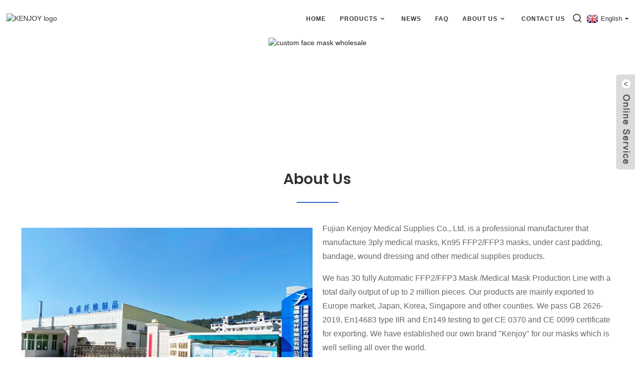

--- FILE ---
content_type: text/html; charset=UTF-8
request_url: https://www.kenjoymedicalsupplies.com/about-us/
body_size: 8035
content:
<!DOCTYPE html>
<html dir="ltr" lang="en">
<head>
<meta http-equiv="Content-Type" content="text/html; charset=UTF-8" />
<!-- Global site tag (gtag.js) - Google Analytics -->
<script async src="https://www.googletagmanager.com/gtag/js?id=UA-214988185-66"></script>
<script>
  window.dataLayer = window.dataLayer || [];
  function gtag(){dataLayer.push(arguments);}
  gtag('js', new Date());

  gtag('config', 'UA-214988185-66');
</script>

<title>About Us - Fujian Kenjoy Medical Supplies Co., Ltd.</title>
<meta name="viewport" content="width=device-width,initial-scale=1,minimum-scale=1,maximum-scale=1,user-scalable=no">
<link rel="apple-touch-icon-precomposed" href="">
<meta name="format-detection" content="telephone=no">
<meta name="apple-mobile-web-app-capable" content="yes">
<meta name="apple-mobile-web-app-status-bar-style" content="black">
<meta property="og:url" content="https://kenjoymedicalsupplies.com:443/about-us/"/>
<meta property="og:title" content="About Us"/>
<meta property="og:description" content="About Us

Fujian Kenjoy Medical Supplies Co., Ltd. is a professional manufacturer that manufacture 3ply medical masks, Kn95 FFP2/FFP3 masks, under cast padding, bandage, wound dressing and other medical supplies products.
We has 30 fully Automatic FFP2/FFP3 Mask /Medical Mask Production Line with..."/>
<meta property="og:type" content="product"/>
<meta property="og:site_name" content="https://www.kenjoymedicalsupplies.com/"/>
<link href="https://www.kenjoymedicalsupplies.com/style/global/style.css" rel="stylesheet">
<link href="https://www.kenjoymedicalsupplies.com/style/public/public.css" rel="stylesheet">
<link href="https://cdncn.goodao.net/lite-yt-embed.css" rel="stylesheet">

<link rel="shortcut icon" href="//cdnus.globalso.com/kenjoymedicalsupplies/face-mask-manufacturers-kenjoy2.png" />
<meta name="author" content="gd-admin"/>
<meta name="description" itemprop="description" content="About Us Fujian Kenjoy Medical Supplies Co., Ltd. is a professional manufacturer that manufacture 3ply medical masks, Kn95 FFP2/FFP3 masks, under cast" />

<link rel="canonical" href="https://www.kenjoymedicalsupplies.com/about-us/" />
</head>
<body>
<div class="container">
    <!-- web_head start -->
      <header class=" web_head">
    <div class="head_layout">
      <div class="layout">
        <figure class="logo"> <a href="https://www.kenjoymedicalsupplies.com/">			<img src="//cdnus.globalso.com/kenjoymedicalsupplies/KENJOY-logo1.png" alt="KENJOY logo">
				</a></figure>
        <nav class="nav_wrap">
          <ul class="head_nav">
           <li><a href="/">Home</a></li>
<li><a href="https://www.kenjoymedicalsupplies.com/products/">Products</a>
<ul class="sub-menu">
	<li><a href="https://www.kenjoymedicalsupplies.com/cleaning-cloth/">Cleaning Cloth</a></li>
	<li><a href="https://www.kenjoymedicalsupplies.com/temporary-floor-protection/">Temporary Floor Protection</a></li>
	<li><a href="https://www.kenjoymedicalsupplies.com/grow-mat/">Grow Mat</a></li>
	<li><a href="https://www.kenjoymedicalsupplies.com/filter-floss/">Filter Floss</a></li>
	<li><a href="https://www.kenjoymedicalsupplies.com/first-aid-fire-blanket/">First Aid &#038; Fire Blanket</a></li>
	<li><a href="https://www.kenjoymedicalsupplies.com/toilet-seat-pad/">Toilet Seat Pad</a></li>
	<li><a href="https://www.kenjoymedicalsupplies.com/protective-car-seat-covers/">Protective Car Seat Covers</a></li>
	<li><a href="https://www.kenjoymedicalsupplies.com/pet-pads/">Pet Pads</a></li>
	<li><a href="https://www.kenjoymedicalsupplies.com/felt-pads/">Felt Pads</a></li>
	<li><a href="https://www.kenjoymedicalsupplies.com/medical-consumable/">Medical Consumable</a></li>
	<li><a href="https://www.kenjoymedicalsupplies.com/ffp2kn95-mask/">FFP2/KN95 Mask</a></li>
	<li><a href="https://www.kenjoymedicalsupplies.com/ffp3-mask/">FFP3 Mask</a></li>
	<li><a href="https://www.kenjoymedicalsupplies.com/medical-mask/">Medical Mask</a></li>
</ul>
</li>
<li><a href="/news/">News</a></li>
<li><a href="https://www.kenjoymedicalsupplies.com/faq/">FAQ</a></li>
<li class="nav-current"><a href="https://www.kenjoymedicalsupplies.com/about-us/">About Us</a>
<ul class="sub-menu">
	<li><a href="https://www.kenjoymedicalsupplies.com/factory-tour/">Factory Tour</a></li>
	<li><a href="https://www.kenjoymedicalsupplies.com/quality-control/">Quality Control</a></li>
</ul>
</li>
<li><a href="https://www.kenjoymedicalsupplies.com/contact-us/">Contact Us</a></li>
          </ul>
          <div id="btn-search" class="btn--search"></div>
          <!--change-language-->
          <div class="change-language ensemble">
  <div class="change-language-info">
    <div class="change-language-title medium-title">
       <div class="language-flag language-flag-en"><a href="https://www.kenjoymedicalsupplies.com/"><b class="country-flag"></b><span>English</span> </a></div>
       <b class="language-icon"></b> 
    </div>
	<div class="change-language-cont sub-content">
        <div class="empty"></div>
    </div>
  </div>
</div>
<!--theme260--> 
          <!--change-language theme436--> 
        </nav>
      </div>
    </div>
  </header>
    <!--// web_head end -->
    	
 <!-- sys_sub_head -->
 <section class="sys_sub_head">
    <div class="head_bn_item">   
        <img src="//cdnus.globalso.com/kenjoymedicalsupplies/custom-face-mask-wholesale.jpg" alt="custom face mask wholesale"/> 
        </div>
    <section class="path_bar">
	 <section class="layout">
      <h1 class="pagnation_title">About Us</h1>
      <ul>
      <li> <a itemprop="breadcrumb" href="https://www.kenjoymedicalsupplies.com/">Home</a></li><li> <a href="#">About Us</a></li>
      </ul>
    </section>
  </section>
  </section>
<section class="web_main page_main">

    <div class="layout">

    

      <article class="entry blog-article">


<div class="fl-builder-content fl-builder-content-824 fl-builder-content-primary fl-builder-global-templates-locked" data-post-id="824"><div class="fl-row fl-row-full-width fl-row-bg-none fl-node-61b1628297627" data-node="61b1628297627">
	<div class="fl-row-content-wrap">
				<div class="fl-row-content fl-row-full-width fl-node-content">
		
<div class="fl-col-group fl-node-61b162829acdc" data-node="61b162829acdc">
			<div class="fl-col fl-node-61b162829aec0" data-node="61b162829aec0" style="width: 100%;">
	<div class="fl-col-content fl-node-content">
	<div class="fl-module fl-module-heading fl-node-5e5cd45f9663c" data-node="5e5cd45f9663c" data-animation-delay="0.0">
	<div class="fl-module-content fl-node-content">
		<h3 class="fl-heading">
		<span class="fl-heading-text">About Us</span>
	</h3>	</div>
</div><div class="fl-module fl-module-separator fl-node-5e5cdd49b74f9" data-node="5e5cdd49b74f9" data-animation-delay="0.0">
	<div class="fl-module-content fl-node-content">
		<div class="fl-separator"></div>	</div>
</div>	</div>
</div>	</div>

<div class="fl-col-group fl-node-61b1628a5129e" data-node="61b1628a5129e">
			<div class="fl-col fl-node-61b1628a5151e fl-col-small" data-node="61b1628a5151e" style="width: 50%;">
	<div class="fl-col-content fl-node-content">
	<div class="fl-module fl-module-photo fl-node-61ac569a243e3" data-node="61ac569a243e3" data-animation-delay="0.0">
	<div class="fl-module-content fl-node-content">
		<div class="fl-photo fl-photo-align-center" itemscope itemtype="http://schema.org/ImageObject">
	<div class="fl-photo-content fl-photo-img-jpg">
				<img class="fl-photo-img wp-image-1276 size-full" src="https://www.kenjoymedicalsupplies.com/uploads/face-mask-wholesale-KENJOY.jpg" alt="face mask wholesale-KENJOY" itemprop="image"  />
		    
			</div>
	</div>	</div>
</div>	</div>
</div>			<div class="fl-col fl-node-61b1628a51561 fl-col-small" data-node="61b1628a51561" style="width: 50%;">
	<div class="fl-col-content fl-node-content">
	<div class="fl-module fl-module-rich-text fl-node-5e5cd45f968f3" data-node="5e5cd45f968f3" data-animation-delay="0.0">
	<div class="fl-module-content fl-node-content">
		<div class="fl-rich-text">
	<p><span style="font-size: 16px;">Fujian Kenjoy Medical Supplies Co., Ltd. is a professional manufacturer that manufacture 3ply medical masks, Kn95 FFP2/FFP3 masks, under cast padding, bandage, wound dressing and other medical supplies products.</span></p>
<p><span style="font-size: medium;">We has 30 fully Automatic FFP2/FFP3 Mask /Medical Mask Production Line with a total daily output of up to 2 million pieces. Our products are mainly exported to Europe market, Japan, Korea, Singapore and other counties. We pass GB 2626-2019, En14683 type IIR and En149 testing to get CE 0370 and CE 0099 certificate for exporting. We have established our own brand "Kenjoy" for our masks which is well selling all over the world.</span></p>
</div>	</div>
</div>	</div>
</div>	</div>

<div class="fl-col-group fl-node-61b1629a11196" data-node="61b1629a11196">
			<div class="fl-col fl-node-61b1629a113d5" data-node="61b1629a113d5" style="width: 58.55%;">
	<div class="fl-col-content fl-node-content">
	<div class="fl-module fl-module-rich-text fl-node-5e5cd72a0113e" data-node="5e5cd72a0113e" data-animation-delay="0.0">
	<div class="fl-module-content fl-node-content">
		<div class="fl-rich-text">
	<p><span style="font-size: medium;">We also have our own mask non-woven material factory which has been in this industrial area over 16 years. We have full strict control progress about mask quality from raw materials to finished masks. There are five 1.6m width melt-blown production lines with a daily capacity of up to 7 tons.</span></p>
<p><span style="font-size: medium;">To create better working environment, we follow strictly standard for each step according to ISO9001 and ISO 14683 system standards. We built the 10000 grade Grade Dust-Free Workshop for and a 200sqm laboratory to ensure qualified masks for oversea.</span></p>
</div>	</div>
</div>	</div>
</div>			<div class="fl-col fl-node-61b1629a11419 fl-col-small" data-node="61b1629a11419" style="width: 41.45%;">
	<div class="fl-col-content fl-node-content">
	<div class="fl-module fl-module-photo fl-node-61ac580b3bd2f" data-node="61ac580b3bd2f" data-animation-delay="0.0">
	<div class="fl-module-content fl-node-content">
		<div class="fl-photo fl-photo-align-center" itemscope itemtype="http://schema.org/ImageObject">
	<div class="fl-photo-content fl-photo-img-jpg">
				<img class="fl-photo-img wp-image-1277 size-full" src="https://www.kenjoymedicalsupplies.com/uploads/medical-mask-manufacturers.jpg" alt="medical mask manufacturers" itemprop="image"  />
		    
			</div>
	</div>	</div>
</div>	</div>
</div>	</div>
		</div>
	</div>
</div><div class="fl-row fl-row-fixed-width fl-row-bg-none fl-node-5e5cd63fa8eb9" data-node="5e5cd63fa8eb9">
	<div class="fl-row-content-wrap">
				<div class="fl-row-content fl-row-full-width fl-node-content">
		
<div class="fl-col-group fl-node-5e5cd63fa9652" data-node="5e5cd63fa9652">
			<div class="fl-col fl-node-5e5cd63fa9692 fl-col-has-cols" data-node="5e5cd63fa9692" style="width: 100%;">
	<div class="fl-col-content fl-node-content">
	<div class="fl-module fl-module-heading fl-node-5e5cd63fa96d1" data-node="5e5cd63fa96d1" data-animation-delay="0.0">
	<div class="fl-module-content fl-node-content">
		<h2 class="fl-heading">
		<span class="fl-heading-text">Factory Video</span>
	</h2>	</div>
</div><div class="fl-module fl-module-separator fl-node-5e5cdd7b243c4" data-node="5e5cdd7b243c4" data-animation-delay="0.0">
	<div class="fl-module-content fl-node-content">
		<div class="fl-separator"></div>	</div>
</div>
<div class="fl-col-group fl-node-61ac5917757ad fl-col-group-nested" data-node="61ac5917757ad">
			<div class="fl-col fl-node-61ac591775a7c fl-col-small" data-node="61ac591775a7c" style="width: 50%;">
	<div class="fl-col-content fl-node-content">
	<div class="fl-module fl-module-rich-text fl-node-61b163592e205" data-node="61b163592e205" data-animation-delay="0.0">
	<div class="fl-module-content fl-node-content">
		<div class="fl-rich-text">
	<lite-youtube videoid="j8bbhRnjWxg"></lite-youtube>
</div>	</div>
</div>	</div>
</div>			<div class="fl-col fl-node-61ac591775abe fl-col-small" data-node="61ac591775abe" style="width: 50%;">
	<div class="fl-col-content fl-node-content">
	<div class="fl-module fl-module-rich-text fl-node-61ac592b09694" data-node="61ac592b09694" data-animation-delay="0.0">
	<div class="fl-module-content fl-node-content">
		<div class="fl-rich-text">
	<p><span style="font-size: medium;">We have our own mask non-woven material factory, from raw materials to masks, strictly control the quality.</span></p>
<p><span style="font-size: medium;">There are 5 large-scale melt-blown production lines with a daily capacity of up to 7 tons.</span></p>
<p><span style="font-size: medium;">The company strictly controls according to ISO9001 system standards.</span></p>
<p><span style="font-size: medium;">Our brand "Kenjoy" masks are sold at home and abroad, serve for 153 brand from 255 countries.</span></p>
</div>	</div>
</div>	</div>
</div>	</div>
	</div>
</div>	</div>
		</div>
	</div>
</div><div class="fl-row fl-row-fixed-width fl-row-bg-none fl-node-61ac5fc08a800" data-node="61ac5fc08a800">
	<div class="fl-row-content-wrap">
				<div class="fl-row-content fl-row-full-width fl-node-content">
		
<div class="fl-col-group fl-node-61ac5fc08ac93" data-node="61ac5fc08ac93">
			<div class="fl-col fl-node-61ac5fc08acd2 fl-col-has-cols" data-node="61ac5fc08acd2" style="width: 100%;">
	<div class="fl-col-content fl-node-content">
	<div class="fl-module fl-module-heading fl-node-61ac5fc08ad0f" data-node="61ac5fc08ad0f" data-animation-delay="0.0">
	<div class="fl-module-content fl-node-content">
		<h2 class="fl-heading">
		<span class="fl-heading-text">Trade Shows</span>
	</h2>	</div>
</div><div class="fl-module fl-module-separator fl-node-61ac5fc08ad32" data-node="61ac5fc08ad32" data-animation-delay="0.0">
	<div class="fl-module-content fl-node-content">
		<div class="fl-separator"></div>	</div>
</div>
<div class="fl-col-group fl-node-61ac5ffe27207 fl-col-group-nested" data-node="61ac5ffe27207">
			<div class="fl-col fl-node-61ac5ffe274e6 fl-col-small" data-node="61ac5ffe274e6" style="width: 33.33%;">
	<div class="fl-col-content fl-node-content">
	<div class="fl-module fl-module-photo fl-node-61ac61e01b499" data-node="61ac61e01b499" data-animation-delay="0.0">
	<div class="fl-module-content fl-node-content">
		<div class="fl-photo fl-photo-align-center" itemscope itemtype="http://schema.org/ImageObject">
	<div class="fl-photo-content fl-photo-img-jpg">
				<img class="fl-photo-img wp-image-1287" src="https://www.kenjoymedicalsupplies.com/uploads/Trade-Shows2.jpg" alt="Trade Shows" itemprop="image"  />
		    
			</div>
	</div>	</div>
</div>	</div>
</div>			<div class="fl-col fl-node-61ac5ffe27528 fl-col-small" data-node="61ac5ffe27528" style="width: 33.33%;">
	<div class="fl-col-content fl-node-content">
	<div class="fl-module fl-module-photo fl-node-61ac6207f194a" data-node="61ac6207f194a" data-animation-delay="0.0">
	<div class="fl-module-content fl-node-content">
		<div class="fl-photo fl-photo-align-center" itemscope itemtype="http://schema.org/ImageObject">
	<div class="fl-photo-content fl-photo-img-jpg">
				<img class="fl-photo-img wp-image-1286" src="https://www.kenjoymedicalsupplies.com/uploads/Trade-Shows11.jpg" alt="Trade Shows1" itemprop="image"  />
		    
			</div>
	</div>	</div>
</div>	</div>
</div>			<div class="fl-col fl-node-61ac5ffe27568 fl-col-small" data-node="61ac5ffe27568" style="width: 33.33%;">
	<div class="fl-col-content fl-node-content">
	<div class="fl-module fl-module-photo fl-node-61ac625755823" data-node="61ac625755823" data-animation-delay="0.0">
	<div class="fl-module-content fl-node-content">
		<div class="fl-photo fl-photo-align-center" itemscope itemtype="http://schema.org/ImageObject">
	<div class="fl-photo-content fl-photo-img-jpg">
				<img class="fl-photo-img wp-image-1288" src="https://www.kenjoymedicalsupplies.com/uploads/CMEF1.jpg" alt="CMEF" itemprop="image"  />
		    
			</div>
	</div>	</div>
</div>	</div>
</div>	</div>
	</div>
</div>	</div>
		</div>
	</div>
</div></div> 


<div class="clear"></div>

      </article> 


		 <hr>

           <div class="clear"></div>

 </div>

</section>

 <!-- web_footer start -->
     <footer class="web_footer">
    <section class="layout">
      <div class="foor_service">
        <div class="foot_item foot_inquiry wow fadeInLeftA" data-wow-delay=".7s" data-wow-duration=".8s">
          <figure class="foot_logo">
                            <img src="//cdnus.globalso.com/kenjoymedicalsupplies/KENJOY-logo2.png" alt="KENJOY logo">
                            </figure>
          <p class="foot_text">We are a professional nonwoven product manufacturer, with our own raw material factory, to the manufacture of finished floor protection rolls, can be customized. More than 20 years of OEM&ODM experience</p>
          <ul class="foot_sns">
         		<li><a target="_blank" href="https://www.facebook.com/"><img src="//cdnus.globalso.com/kenjoymedicalsupplies/facebook.png" alt="facebook"></a></li>
			<li><a target="_blank" href=""><img src="//cdnus.globalso.com/kenjoymedicalsupplies/twitter.png" alt="twitter"></a></li>
			<li><a target="_blank" href=""><img src="//cdnus.globalso.com/kenjoymedicalsupplies/instagram.png" alt="instagram"></a></li>
			<li><a target="_blank" href=""><img src="//cdnus.globalso.com/kenjoymedicalsupplies/linkedin.png" alt="linkedin"></a></li>
			<li><a target="_blank" href=""><img src="//cdnus.globalso.com/kenjoymedicalsupplies/youtube.png" alt="youtube"></a></li>
	          </ul>
        </div>
        <div class="foot_item foot_company_info wow fadeInLeftA" data-wow-delay=".7s" data-wow-duration=".8s">
          <h2 class="fot_tit">USEFULL LINKS</h2>
          <div class="foot_cont">
            <ul class="foot_nav">
            <li><a href="https://www.kenjoymedicalsupplies.com/cleaning-cloth/">Cleaning Cloth</a></li>
<li><a href="https://www.kenjoymedicalsupplies.com/temporary-floor-protection/">Temporary Floor Protection</a></li>
<li><a href="https://www.kenjoymedicalsupplies.com/grow-mat/">Grow Mat</a></li>
<li><a href="https://www.kenjoymedicalsupplies.com/filter-floss/">Filter Floss</a></li>
<li><a href="https://www.kenjoymedicalsupplies.com/first-aid-fire-blanket/">First Aid &#038; Fire Blanket</a></li>
<li><a href="https://www.kenjoymedicalsupplies.com/toilet-seat-pad/">Toilet Seat Pad</a></li>
<li><a href="https://www.kenjoymedicalsupplies.com/protective-car-seat-covers/">Protective Car Seat Covers</a></li>
<li><a href="https://www.kenjoymedicalsupplies.com/pet-pads/">Pet Pads</a></li>
<li><a href="https://www.kenjoymedicalsupplies.com/felt-pads/">Felt Pads</a></li>
<li><a href="https://www.kenjoymedicalsupplies.com/medical-consumable/">Medical Consumable</a></li>
<li><a href="https://www.kenjoymedicalsupplies.com/medical-mask/">Medical Mask</a></li>
            </ul>
          </div>
        </div>
        <div class="foot_item foot_contact_item wow fadeInLeftA" data-wow-delay=".9s" data-wow-duration=".8s">
          <h2 class="fot_tit">contact us</h2>
          <div class="foot_cont">
            <ul class="foot_contact">
              <li class="foot_address">No.8 Heliang Road, Heliang Village, Changting County, Cewu Town, Longyan City, Fujian Province 366300</li>              <li class="foot_phone"><a href="tel:+86 15986519068">+86 15986519068</a></li>              <li class="foot_email"><a href="mailto:LH@hzjhc.net">LH@hzjhc.net</a></li>               <li class="foot_wechat"><a href="weixin:86 15986519068">86 15986519068</a></li>            </ul>
            <a href="javascript:" class="inquiry_btn">inquiry now</a> </div>
        </div>
      </div>
	  <div class="copyright wow fadeInLeftA" data-wow-delay="1.2s" data-wow-duration=".8s">
								© Copyright - 2020-2024 : All Rights Reserved. 				<script type="text/javascript" src="//www.globalso.site/livechat.js"></script>		<a href="/featured/">Hot Products</a> - <a href="/sitemap.xml">Sitemap</a><br><a href='https://www.kenjoymedicalsupplies.com/mask-face-disposable/' title='Mask Face Disposable'>Mask Face Disposable</a>, 
<a href='https://www.kenjoymedicalsupplies.com/ffp2-masken/' title='Ffp2 Masken'>Ffp2 Masken</a>, 
<a href='https://www.kenjoymedicalsupplies.com/ffp2-and-ffp3-masks/' title='Ffp2 And Ffp3 Masks'>Ffp2 And Ffp3 Masks</a>, 
<a href='https://www.kenjoymedicalsupplies.com/mask-ffp2/' title='Mask Ffp2'>Mask Ffp2</a>, 
<a href='https://www.kenjoymedicalsupplies.com/china-kn95-mask/' title='China Kn95 Mask'>China Kn95 Mask</a>, 
<a href='https://www.kenjoymedicalsupplies.com/ffp3-mask-2/' title='Ffp3 Mask'>Ffp3 Mask</a>, 	</div>
   </section>
  </footer>
    <!--// web_footer end -->
   </div>
   <!--// container end -->
<aside class="scrollsidebar" id="scrollsidebar">
  <div class="side_content">
    <div class="side_list">
      <header class="hd"><img src="//cdn.goodao.net/title_pic.png" alt="Online Inuiry"/></header>
      <div class="cont">
        <li><a class="email" href="javascript:" onclick="showMsgPop();">Send Email</a></li>
        <li><a target="_blank" class="whatsapp" href="https://api.whatsapp.com/send?phone=8615986519068">8615986519068</a></li>
        <li><a target="_blank" class="wechat" href="weixin:86 15986519068">86 15986519068</a></li>
                                      </div>
                  <div class="side_title"><a  class="close_btn"><span>x</span></a></div>
    </div>
  </div>
  <div class="show_btn"></div>
</aside>
<div class="inquiry-pop-bd">
  <div class="inquiry-pop"> <i class="ico-close-pop" onClick="hideMsgPop();"></i> 
   <script type="text/javascript" src="//www.globalso.site/form.js"></script>
  </div>
</div>
<!--</div>-->
 <div class="web-search"> <b id="btn-search-close" class="btn--search-close"></b>
  <div style=" width:100%">
    <div class="head-search">
     <form action="/search.php" method="get">
        <input class="search-ipt" name="s" placeholder="Start Typing..." />
		<input type="hidden" name="cat" value="490"/>
        <input class="search-btn" type="submit" />
        <span class="search-attr">Hit enter to search or ESC to close</span>
      </form>
    </div>
  </div>
</div>
<script type="text/javascript" src="https://www.kenjoymedicalsupplies.com/style/global/js/jquery.min.js"></script> 
<script type="text/javascript" src="https://www.kenjoymedicalsupplies.com/style/global/js/common.js"></script>
<script type="text/javascript" src="https://www.kenjoymedicalsupplies.com/style/public/public.js"></script> 
<script src="https://cdncn.goodao.net/lite-yt-embed.js"></script>
<script src="//cdn.goodao.net/style/js/stats_init.js"></script>
<!--[if lt IE 9]>
<script src="https://www.kenjoymedicalsupplies.com/style/global/js/html5.js"></script>
<![endif]-->
<script type="text/javascript">

if(typeof jQuery == 'undefined' || typeof jQuery.fn.on == 'undefined') {
	document.write('<script src="https://www.kenjoymedicalsupplies.com/wp-content/plugins/bb-plugin/js/jquery.js"><\/script>');
	document.write('<script src="https://www.kenjoymedicalsupplies.com/wp-content/plugins/bb-plugin/js/jquery.migrate.min.js"><\/script>');
}

</script><ul class="prisna-wp-translate-seo" id="prisna-translator-seo"><li class="language-flag language-flag-en"><a href="https://www.kenjoymedicalsupplies.com/about-us/" title="English"><b class="country-flag"></b><span>English</span></a></li><li class="language-flag language-flag-fr"><a href="https://www.kenjoymedicalsupplies.com/fr/about-us/" title="French"><b class="country-flag"></b><span>French</span></a></li><li class="language-flag language-flag-de"><a href="https://www.kenjoymedicalsupplies.com/de/about-us/" title="German"><b class="country-flag"></b><span>German</span></a></li><li class="language-flag language-flag-pt"><a href="https://www.kenjoymedicalsupplies.com/pt/about-us/" title="Portuguese"><b class="country-flag"></b><span>Portuguese</span></a></li><li class="language-flag language-flag-es"><a href="https://www.kenjoymedicalsupplies.com/es/about-us/" title="Spanish"><b class="country-flag"></b><span>Spanish</span></a></li><li class="language-flag language-flag-ru"><a href="https://www.kenjoymedicalsupplies.com/ru/about-us/" title="Russian"><b class="country-flag"></b><span>Russian</span></a></li><li class="language-flag language-flag-ja"><a href="https://www.kenjoymedicalsupplies.com/ja/about-us/" title="Japanese"><b class="country-flag"></b><span>Japanese</span></a></li><li class="language-flag language-flag-ko"><a href="https://www.kenjoymedicalsupplies.com/ko/about-us/" title="Korean"><b class="country-flag"></b><span>Korean</span></a></li><li class="language-flag language-flag-ar"><a href="https://www.kenjoymedicalsupplies.com/ar/about-us/" title="Arabic"><b class="country-flag"></b><span>Arabic</span></a></li><li class="language-flag language-flag-ga"><a href="https://www.kenjoymedicalsupplies.com/ga/about-us/" title="Irish"><b class="country-flag"></b><span>Irish</span></a></li><li class="language-flag language-flag-el"><a href="https://www.kenjoymedicalsupplies.com/el/about-us/" title="Greek"><b class="country-flag"></b><span>Greek</span></a></li><li class="language-flag language-flag-tr"><a href="https://www.kenjoymedicalsupplies.com/tr/about-us/" title="Turkish"><b class="country-flag"></b><span>Turkish</span></a></li><li class="language-flag language-flag-it"><a href="https://www.kenjoymedicalsupplies.com/it/about-us/" title="Italian"><b class="country-flag"></b><span>Italian</span></a></li><li class="language-flag language-flag-da"><a href="https://www.kenjoymedicalsupplies.com/da/about-us/" title="Danish"><b class="country-flag"></b><span>Danish</span></a></li><li class="language-flag language-flag-ro"><a href="https://www.kenjoymedicalsupplies.com/ro/about-us/" title="Romanian"><b class="country-flag"></b><span>Romanian</span></a></li><li class="language-flag language-flag-id"><a href="https://www.kenjoymedicalsupplies.com/id/about-us/" title="Indonesian"><b class="country-flag"></b><span>Indonesian</span></a></li><li class="language-flag language-flag-cs"><a href="https://www.kenjoymedicalsupplies.com/cs/about-us/" title="Czech"><b class="country-flag"></b><span>Czech</span></a></li><li class="language-flag language-flag-af"><a href="https://www.kenjoymedicalsupplies.com/af/about-us/" title="Afrikaans"><b class="country-flag"></b><span>Afrikaans</span></a></li><li class="language-flag language-flag-sv"><a href="https://www.kenjoymedicalsupplies.com/sv/about-us/" title="Swedish"><b class="country-flag"></b><span>Swedish</span></a></li><li class="language-flag language-flag-pl"><a href="https://www.kenjoymedicalsupplies.com/pl/about-us/" title="Polish"><b class="country-flag"></b><span>Polish</span></a></li><li class="language-flag language-flag-eu"><a href="https://www.kenjoymedicalsupplies.com/eu/about-us/" title="Basque"><b class="country-flag"></b><span>Basque</span></a></li><li class="language-flag language-flag-ca"><a href="https://www.kenjoymedicalsupplies.com/ca/about-us/" title="Catalan"><b class="country-flag"></b><span>Catalan</span></a></li><li class="language-flag language-flag-eo"><a href="https://www.kenjoymedicalsupplies.com/eo/about-us/" title="Esperanto"><b class="country-flag"></b><span>Esperanto</span></a></li><li class="language-flag language-flag-hi"><a href="https://www.kenjoymedicalsupplies.com/hi/about-us/" title="Hindi"><b class="country-flag"></b><span>Hindi</span></a></li><li class="language-flag language-flag-lo"><a href="https://www.kenjoymedicalsupplies.com/lo/about-us/" title="Lao"><b class="country-flag"></b><span>Lao</span></a></li><li class="language-flag language-flag-sq"><a href="https://www.kenjoymedicalsupplies.com/sq/about-us/" title="Albanian"><b class="country-flag"></b><span>Albanian</span></a></li><li class="language-flag language-flag-am"><a href="https://www.kenjoymedicalsupplies.com/am/about-us/" title="Amharic"><b class="country-flag"></b><span>Amharic</span></a></li><li class="language-flag language-flag-hy"><a href="https://www.kenjoymedicalsupplies.com/hy/about-us/" title="Armenian"><b class="country-flag"></b><span>Armenian</span></a></li><li class="language-flag language-flag-az"><a href="https://www.kenjoymedicalsupplies.com/az/about-us/" title="Azerbaijani"><b class="country-flag"></b><span>Azerbaijani</span></a></li><li class="language-flag language-flag-be"><a href="https://www.kenjoymedicalsupplies.com/be/about-us/" title="Belarusian"><b class="country-flag"></b><span>Belarusian</span></a></li><li class="language-flag language-flag-bn"><a href="https://www.kenjoymedicalsupplies.com/bn/about-us/" title="Bengali"><b class="country-flag"></b><span>Bengali</span></a></li><li class="language-flag language-flag-bs"><a href="https://www.kenjoymedicalsupplies.com/bs/about-us/" title="Bosnian"><b class="country-flag"></b><span>Bosnian</span></a></li><li class="language-flag language-flag-bg"><a href="https://www.kenjoymedicalsupplies.com/bg/about-us/" title="Bulgarian"><b class="country-flag"></b><span>Bulgarian</span></a></li><li class="language-flag language-flag-ceb"><a href="https://www.kenjoymedicalsupplies.com/ceb/about-us/" title="Cebuano"><b class="country-flag"></b><span>Cebuano</span></a></li><li class="language-flag language-flag-ny"><a href="https://www.kenjoymedicalsupplies.com/ny/about-us/" title="Chichewa"><b class="country-flag"></b><span>Chichewa</span></a></li><li class="language-flag language-flag-co"><a href="https://www.kenjoymedicalsupplies.com/co/about-us/" title="Corsican"><b class="country-flag"></b><span>Corsican</span></a></li><li class="language-flag language-flag-hr"><a href="https://www.kenjoymedicalsupplies.com/hr/about-us/" title="Croatian"><b class="country-flag"></b><span>Croatian</span></a></li><li class="language-flag language-flag-nl"><a href="https://www.kenjoymedicalsupplies.com/nl/about-us/" title="Dutch"><b class="country-flag"></b><span>Dutch</span></a></li><li class="language-flag language-flag-et"><a href="https://www.kenjoymedicalsupplies.com/et/about-us/" title="Estonian"><b class="country-flag"></b><span>Estonian</span></a></li><li class="language-flag language-flag-tl"><a href="https://www.kenjoymedicalsupplies.com/tl/about-us/" title="Filipino"><b class="country-flag"></b><span>Filipino</span></a></li><li class="language-flag language-flag-fi"><a href="https://www.kenjoymedicalsupplies.com/fi/about-us/" title="Finnish"><b class="country-flag"></b><span>Finnish</span></a></li><li class="language-flag language-flag-fy"><a href="https://www.kenjoymedicalsupplies.com/fy/about-us/" title="Frisian"><b class="country-flag"></b><span>Frisian</span></a></li><li class="language-flag language-flag-gl"><a href="https://www.kenjoymedicalsupplies.com/gl/about-us/" title="Galician"><b class="country-flag"></b><span>Galician</span></a></li><li class="language-flag language-flag-ka"><a href="https://www.kenjoymedicalsupplies.com/ka/about-us/" title="Georgian"><b class="country-flag"></b><span>Georgian</span></a></li><li class="language-flag language-flag-gu"><a href="https://www.kenjoymedicalsupplies.com/gu/about-us/" title="Gujarati"><b class="country-flag"></b><span>Gujarati</span></a></li><li class="language-flag language-flag-ht"><a href="https://www.kenjoymedicalsupplies.com/ht/about-us/" title="Haitian"><b class="country-flag"></b><span>Haitian</span></a></li><li class="language-flag language-flag-ha"><a href="https://www.kenjoymedicalsupplies.com/ha/about-us/" title="Hausa"><b class="country-flag"></b><span>Hausa</span></a></li><li class="language-flag language-flag-haw"><a href="https://www.kenjoymedicalsupplies.com/haw/about-us/" title="Hawaiian"><b class="country-flag"></b><span>Hawaiian</span></a></li><li class="language-flag language-flag-iw"><a href="https://www.kenjoymedicalsupplies.com/iw/about-us/" title="Hebrew"><b class="country-flag"></b><span>Hebrew</span></a></li><li class="language-flag language-flag-hmn"><a href="https://www.kenjoymedicalsupplies.com/hmn/about-us/" title="Hmong"><b class="country-flag"></b><span>Hmong</span></a></li><li class="language-flag language-flag-hu"><a href="https://www.kenjoymedicalsupplies.com/hu/about-us/" title="Hungarian"><b class="country-flag"></b><span>Hungarian</span></a></li><li class="language-flag language-flag-is"><a href="https://www.kenjoymedicalsupplies.com/is/about-us/" title="Icelandic"><b class="country-flag"></b><span>Icelandic</span></a></li><li class="language-flag language-flag-ig"><a href="https://www.kenjoymedicalsupplies.com/ig/about-us/" title="Igbo"><b class="country-flag"></b><span>Igbo</span></a></li><li class="language-flag language-flag-jw"><a href="https://www.kenjoymedicalsupplies.com/jw/about-us/" title="Javanese"><b class="country-flag"></b><span>Javanese</span></a></li><li class="language-flag language-flag-kn"><a href="https://www.kenjoymedicalsupplies.com/kn/about-us/" title="Kannada"><b class="country-flag"></b><span>Kannada</span></a></li><li class="language-flag language-flag-kk"><a href="https://www.kenjoymedicalsupplies.com/kk/about-us/" title="Kazakh"><b class="country-flag"></b><span>Kazakh</span></a></li><li class="language-flag language-flag-km"><a href="https://www.kenjoymedicalsupplies.com/km/about-us/" title="Khmer"><b class="country-flag"></b><span>Khmer</span></a></li><li class="language-flag language-flag-ku"><a href="https://www.kenjoymedicalsupplies.com/ku/about-us/" title="Kurdish"><b class="country-flag"></b><span>Kurdish</span></a></li><li class="language-flag language-flag-ky"><a href="https://www.kenjoymedicalsupplies.com/ky/about-us/" title="Kyrgyz"><b class="country-flag"></b><span>Kyrgyz</span></a></li><li class="language-flag language-flag-la"><a href="https://www.kenjoymedicalsupplies.com/la/about-us/" title="Latin"><b class="country-flag"></b><span>Latin</span></a></li><li class="language-flag language-flag-lv"><a href="https://www.kenjoymedicalsupplies.com/lv/about-us/" title="Latvian"><b class="country-flag"></b><span>Latvian</span></a></li><li class="language-flag language-flag-lt"><a href="https://www.kenjoymedicalsupplies.com/lt/about-us/" title="Lithuanian"><b class="country-flag"></b><span>Lithuanian</span></a></li><li class="language-flag language-flag-lb"><a href="https://www.kenjoymedicalsupplies.com/lb/about-us/" title="Luxembou.."><b class="country-flag"></b><span>Luxembou..</span></a></li><li class="language-flag language-flag-mk"><a href="https://www.kenjoymedicalsupplies.com/mk/about-us/" title="Macedonian"><b class="country-flag"></b><span>Macedonian</span></a></li><li class="language-flag language-flag-mg"><a href="https://www.kenjoymedicalsupplies.com/mg/about-us/" title="Malagasy"><b class="country-flag"></b><span>Malagasy</span></a></li><li class="language-flag language-flag-ms"><a href="https://www.kenjoymedicalsupplies.com/ms/about-us/" title="Malay"><b class="country-flag"></b><span>Malay</span></a></li><li class="language-flag language-flag-ml"><a href="https://www.kenjoymedicalsupplies.com/ml/about-us/" title="Malayalam"><b class="country-flag"></b><span>Malayalam</span></a></li><li class="language-flag language-flag-mt"><a href="https://www.kenjoymedicalsupplies.com/mt/about-us/" title="Maltese"><b class="country-flag"></b><span>Maltese</span></a></li><li class="language-flag language-flag-mi"><a href="https://www.kenjoymedicalsupplies.com/mi/about-us/" title="Maori"><b class="country-flag"></b><span>Maori</span></a></li><li class="language-flag language-flag-mr"><a href="https://www.kenjoymedicalsupplies.com/mr/about-us/" title="Marathi"><b class="country-flag"></b><span>Marathi</span></a></li><li class="language-flag language-flag-mn"><a href="https://www.kenjoymedicalsupplies.com/mn/about-us/" title="Mongolian"><b class="country-flag"></b><span>Mongolian</span></a></li><li class="language-flag language-flag-my"><a href="https://www.kenjoymedicalsupplies.com/my/about-us/" title="Burmese"><b class="country-flag"></b><span>Burmese</span></a></li><li class="language-flag language-flag-ne"><a href="https://www.kenjoymedicalsupplies.com/ne/about-us/" title="Nepali"><b class="country-flag"></b><span>Nepali</span></a></li><li class="language-flag language-flag-no"><a href="https://www.kenjoymedicalsupplies.com/no/about-us/" title="Norwegian"><b class="country-flag"></b><span>Norwegian</span></a></li><li class="language-flag language-flag-ps"><a href="https://www.kenjoymedicalsupplies.com/ps/about-us/" title="Pashto"><b class="country-flag"></b><span>Pashto</span></a></li><li class="language-flag language-flag-fa"><a href="https://www.kenjoymedicalsupplies.com/fa/about-us/" title="Persian"><b class="country-flag"></b><span>Persian</span></a></li><li class="language-flag language-flag-pa"><a href="https://www.kenjoymedicalsupplies.com/pa/about-us/" title="Punjabi"><b class="country-flag"></b><span>Punjabi</span></a></li><li class="language-flag language-flag-sr"><a href="https://www.kenjoymedicalsupplies.com/sr/about-us/" title="Serbian"><b class="country-flag"></b><span>Serbian</span></a></li><li class="language-flag language-flag-st"><a href="https://www.kenjoymedicalsupplies.com/st/about-us/" title="Sesotho"><b class="country-flag"></b><span>Sesotho</span></a></li><li class="language-flag language-flag-si"><a href="https://www.kenjoymedicalsupplies.com/si/about-us/" title="Sinhala"><b class="country-flag"></b><span>Sinhala</span></a></li><li class="language-flag language-flag-sk"><a href="https://www.kenjoymedicalsupplies.com/sk/about-us/" title="Slovak"><b class="country-flag"></b><span>Slovak</span></a></li><li class="language-flag language-flag-sl"><a href="https://www.kenjoymedicalsupplies.com/sl/about-us/" title="Slovenian"><b class="country-flag"></b><span>Slovenian</span></a></li><li class="language-flag language-flag-so"><a href="https://www.kenjoymedicalsupplies.com/so/about-us/" title="Somali"><b class="country-flag"></b><span>Somali</span></a></li><li class="language-flag language-flag-sm"><a href="https://www.kenjoymedicalsupplies.com/sm/about-us/" title="Samoan"><b class="country-flag"></b><span>Samoan</span></a></li><li class="language-flag language-flag-gd"><a href="https://www.kenjoymedicalsupplies.com/gd/about-us/" title="Scots Gaelic"><b class="country-flag"></b><span>Scots Gaelic</span></a></li><li class="language-flag language-flag-sn"><a href="https://www.kenjoymedicalsupplies.com/sn/about-us/" title="Shona"><b class="country-flag"></b><span>Shona</span></a></li><li class="language-flag language-flag-sd"><a href="https://www.kenjoymedicalsupplies.com/sd/about-us/" title="Sindhi"><b class="country-flag"></b><span>Sindhi</span></a></li><li class="language-flag language-flag-su"><a href="https://www.kenjoymedicalsupplies.com/su/about-us/" title="Sundanese"><b class="country-flag"></b><span>Sundanese</span></a></li><li class="language-flag language-flag-sw"><a href="https://www.kenjoymedicalsupplies.com/sw/about-us/" title="Swahili"><b class="country-flag"></b><span>Swahili</span></a></li><li class="language-flag language-flag-tg"><a href="https://www.kenjoymedicalsupplies.com/tg/about-us/" title="Tajik"><b class="country-flag"></b><span>Tajik</span></a></li><li class="language-flag language-flag-ta"><a href="https://www.kenjoymedicalsupplies.com/ta/about-us/" title="Tamil"><b class="country-flag"></b><span>Tamil</span></a></li><li class="language-flag language-flag-te"><a href="https://www.kenjoymedicalsupplies.com/te/about-us/" title="Telugu"><b class="country-flag"></b><span>Telugu</span></a></li><li class="language-flag language-flag-th"><a href="https://www.kenjoymedicalsupplies.com/th/about-us/" title="Thai"><b class="country-flag"></b><span>Thai</span></a></li><li class="language-flag language-flag-uk"><a href="https://www.kenjoymedicalsupplies.com/uk/about-us/" title="Ukrainian"><b class="country-flag"></b><span>Ukrainian</span></a></li><li class="language-flag language-flag-ur"><a href="https://www.kenjoymedicalsupplies.com/ur/about-us/" title="Urdu"><b class="country-flag"></b><span>Urdu</span></a></li><li class="language-flag language-flag-uz"><a href="https://www.kenjoymedicalsupplies.com/uz/about-us/" title="Uzbek"><b class="country-flag"></b><span>Uzbek</span></a></li><li class="language-flag language-flag-vi"><a href="https://www.kenjoymedicalsupplies.com/vi/about-us/" title="Vietnamese"><b class="country-flag"></b><span>Vietnamese</span></a></li><li class="language-flag language-flag-cy"><a href="https://www.kenjoymedicalsupplies.com/cy/about-us/" title="Welsh"><b class="country-flag"></b><span>Welsh</span></a></li><li class="language-flag language-flag-xh"><a href="https://www.kenjoymedicalsupplies.com/xh/about-us/" title="Xhosa"><b class="country-flag"></b><span>Xhosa</span></a></li><li class="language-flag language-flag-yi"><a href="https://www.kenjoymedicalsupplies.com/yi/about-us/" title="Yiddish"><b class="country-flag"></b><span>Yiddish</span></a></li><li class="language-flag language-flag-yo"><a href="https://www.kenjoymedicalsupplies.com/yo/about-us/" title="Yoruba"><b class="country-flag"></b><span>Yoruba</span></a></li><li class="language-flag language-flag-zu"><a href="https://www.kenjoymedicalsupplies.com/zu/about-us/" title="Zulu"><b class="country-flag"></b><span>Zulu</span></a></li></ul><link rel='stylesheet' id='fl-builder-google-fonts-123a601186055288986484015a249e40-css'  href='//fonts.googleapis.com/css?family=Poppins%3A600&#038;ver=3.6.1' type='text/css' media='all' />
<link rel='stylesheet' id='fl-builder-layout-824-css'  href='https://www.kenjoymedicalsupplies.com/uploads/bb-plugin/cache/824-layout.css?ver=f1cb1e3abe98f5abb5367a8187114d48' type='text/css' media='all' />


<script type='text/javascript' src='https://www.kenjoymedicalsupplies.com/uploads/bb-plugin/cache/824-layout.js?ver=f1cb1e3abe98f5abb5367a8187114d48'></script>
</body>
</html><!-- Globalso Cache file was created in 0.47011184692383 seconds, on 19-01-26 19:30:23 --><!-- via php -->

--- FILE ---
content_type: text/css
request_url: https://www.kenjoymedicalsupplies.com/style/global/style.css
body_size: 26185
content:
@charset "utf-8";
html { font-size: 625%; }
body { background: #fff; font-size: 14px; }
a, abbr, address, blockquote, body, code, dd, dl, dt, fieldset, figure, form, h1, h2, h3, h4, h5, h6, html, iframe, img, label, li, object, ol, p, pre, td, th, ul { margin: 0; padding: 0; }
body, button, html, input, textarea { color: #212121; font-family: Arial; line-height: 1.5; }
body { background-color: #fff; }
article, aside, figcaption, figure, footer, header, main, nav, section { display: block; }
h1 { font-size: 20px; }
h2 { font-size: 18px; }
h3 { font-size: 16px; }
h4, h5 { font-size: 14px; }
img { width: 100%; max-width: 100%; border: none; vertical-align: middle; }
li { list-style: none; }
em, i { font-style: normal; }
a { color: #333; text-decoration: none; }
a:focus { outline: 0; }
a:hover { color: #3368c6; text-decoration: none; }
input[type=text]:focus { outline: 0; }
input[type=button], input[type=reset], input[type=submit] { cursor: pointer; }
input[type=button]::-moz-focus-inner, input[type=file]>input[type=button]::-moz-focus-inner, input[type=reset]::-moz-focus-inner, input[type=submit]::-moz-focus-inner {
padding:0;
border:none;
}
hr { margin: 15px 0 15px 0; height: 1px; border: none; border-top: 1px dashed #c1c1c1; }
a:active, input, select, textarea { outline: 0!important; -webkit-tap-highlight-color: transparent; -webkit-tap-highlight-color: transparent; }
* { -webkit-box-sizing: border-box; -moz-box-sizing: border-box; box-sizing: border-box; outline: 0; -ms-box-sizing: border-box; -o-box-sizing: border-box; }
@font-face { font-weight: 400; font-style: normal; font-family: fontawesome; src: url(fonts/Font-Awesome/fontawesome-webfont.eot); src: url(fonts/Font-Awesome/fontawesome-webfont.eot?#iefix) format("embedded-opentype"), url(fonts/Font-Awesome/fontawesome-webfont.woff2) format("woff2"), url(fonts/Font-Awesome/fontawesome-webfont.woff) format("woff"), url(fonts/Font-Awesome/fontawesome-webfont.ttf) format("truetype"), url(fonts/Font-Awesome/fontawesome-webfont.svg#fontawesomeBold) format("svg"); font-display: fallback; }
@font-face { font-style: normal; font-family: Roboto-Regular; src: url(fonts/Roboto/Roboto-Regular.ttf) format("TrueType"); font-display: fallback; }
@font-face { font-style: normal; font-family: Roboto-BoldCondensed; src: url(fonts/Roboto/Roboto-BoldCondensed.ttf) format("TrueType"); font-display: fallback; }
@font-face { font-style: normal; font-family: Roboto-Condensed; src: url(fonts/Roboto/Roboto-Condensed.ttf) format("TrueType"); font-display: fallback; }
@font-face { font-style: normal; font-family: WorkSans; src: url(fonts/worksans/WorkSans.ttf) format("TrueType"); font-display: fallback; }
@font-face { font-style: normal; font-family: RobotoCondensed-Light; src: url(fonts/Roboto/RobotoCondensed-Light.ttf) format("TrueType"); font-display: fallback; }
.banner_navigate_button:after, .cate_items ul:after, .clearfix:after, .detail-tabs:after, .foot_items:after, .items_list ul:after, .layout:after, .nav_wrap .head_nav:after, .page_main:after, .product-intro:after, .product_items:after, .promote_list:after, .sys_row:after, .web_main:after { clear: both; display: block; visibility: hidden; height: 0; content: ""; }
.clear { clear: both; }
body { position: absolute; top: 0; left: 0; overflow-x: hidden; width: 100%; min-width: 1140px; }
.layout { position: relative; margin: 0 auto; width: 1140px; }
.z9999 { z-index: 9999!important; }
.hide { display: none; }
.head_layout .layout:after { display: none; }
.gotop { position: fixed; right: 50px; bottom: 50px; z-index: 99999; visibility: hidden; -webkit-box-sizing: content-box; box-sizing: content-box; width: 50px; height: 50px; background-color: #3368c6; background-clip: content-box; box-shadow: 0 0 8px rgba(0,0,0,.2); color: #fff; text-align: center; text-align: center; font-size: 18px; line-height: 50px; opacity: 0; cursor: pointer; -webkit-transition: all .3s ease; -o-transition: all .3s ease; transition: all .3s ease; -webkit-transform: translateY(100%); -moz-transform: translateY(100%); -o-transform: translateY(100%); transform: translateY(100%); -ms-transform: translateY(100%); }
.gotop.active:hover, .gotop:hover { background-color: #3368c6; color: #fff; }
.gotop.active { visibility: visible; opacity: 1; -webkit-transform: none; -moz-transform: none; -o-transform: none; transform: none; -ms-transform: none; }
.gotop em, .gotop:before { -webkit-transition: all .3s ease; -o-transition: all .3s ease; transition: all .3s ease; }
.gotop em { position: absolute; top: 0; left: 0; width: 100%; color: #fff; font-size: 12px; opacity: 0; -webkit-transform: translateY(10px); -o-transform: translateY(10px); transform: translateY(10px); -ms-transform: translateY(10px); }
.gotop:before { display: block; content: '\f176'; font-family: fontawesome; }
.gotop:hover em { opacity: 1; -webkit-transform: none; -o-transform: none; transform: none; -ms-transform: none; }
.gotop:hover:before { opacity: 0; -webkit-transform: translateY(-15px) scale(.5); -o-transform: translateY(-15px) scale(.5); transform: translateY(-15px) scale(.5); -ms-transform: translateY(-15px) scale(.5); }
.blog-item:after, .change-language .change-language-title a:after, .foot_item a, .gotop, .head_nav b:after, .head_nav li a, .head_sns li img, .mobile-head-item .middle-show-content-wrap, .nav_wrap .head_nav li li a, .nav_wrap .head_nav li li>a:before, .nav_wrap .head_nav li ul, .newsletter .button, .pages a, .product-btn-wrap a, .product-item .item-img img, .product_item, .product_item .item_img a, .product_item .item_img a:after, .product_item .item_img a:before, .product_item .item_img img, .product_item .item_img:after, .product_item figure, .product_item figure figcaption, .side-product-items .btn-next, .side-product-items .btn-prev, .side_product_item .add-friend, .side_product_item .add-friend:after, .web_head { -webkit-transition: all .3s ease; -moz-transition: all .3s ease; -o-transition: all .3s ease; transition: all .3s ease; -ms-transition: all .3s ease; }
.foot_txt_list li a:before, .head_nav>li>a:after, .head_nav>li>a:before, .icon-cate, .web_footer .button:before { -webkit-transition: all .3s ease-in-out; -moz-transition: all .3s ease-in-out; -o-transition: all .3s ease-in-out; transition: all .3s ease-in-out; -ms-transition: all .3s ease-in-out; }
.feature_item, .feature_item .item_img img, .feature_item figcaption, .foot_item.foot_nav .fot_tit:after, .foot_item.foot_nav .fot_tit:before, .foot_nav li, .foot_nav li a, .goods-may-like .navigate_button_next:before, .goods-may-like .navigate_button_prev:before, .index_main .product_item figure, .nav_wrap .nav_btn_close, .project_item, .project_item .project_info, .project_item figcaption h4, a { -webkit-transition: all .35s ease-in-out; -o-transition: all .35s ease-in-out; transition: all .35s ease-in-out; }
.feature_item .feature_img, .feature_item .feature_info .item_img, .feature_info .pd_tit a, .feature_info .item_more, .feature_info { -webkit-transition: all .35s ease-in-out; -o-transition: all .35s ease-in-out; transition: all .35s ease-in-out; }
.case_item .case_img img { -webkit-transition: all 1s ease-in-out; -o-transition: all 1s ease-in-out; transition: all 1s ease-in-out; }
.sys-layer { margin: 0 auto; }
.sys-row { margin: 0 -8px; }
.sys-col { float: left; }
.sys-col-inner { margin: 0 8px; }
.sys-col-md { float: left; }
.sys-col-md-12 { width: 100%; }
.sys-col-md-11 { width: 91.66666667%; }
.sys-col-md-10 { width: 83.33333333%; }
.sys-col-md-9 { width: 75%; }
.sys-col-md-8 { width: 66.66666667%; }
.sys-col-md-7 { width: 58.33333333%; }
.sys-col-md-6 { width: 50%; }
.sys-col-md-5 { width: 41.66666667%; }
.sys-col-md-4 { width: 33.33333333%; }
.sys-col-md-3 { width: 25%; }
.sys-col-md-2 { width: 16.66666667%; }
.sys-col-md-1 { width: 8.33333333%; }
.sys_row { margin-right: -15px; margin-left: -15px; }
.sys_col { float: left; padding-right: 15px; padding-left: 15px; }
.sys_fl { float: left!important; }
.sys_fr { float: right!important; }
.flex_row, .items_list>ul { display: -webkit-box; display: -webkit-flex; display: flex; -webkit-box-orient: horizontal; -webkit-box-direction: normal; -webkit-flex-direction: row; flex-direction: row; -webkit-flex-wrap: wrap; -moz-flex-wrap: wrap; -ms-flex-wrap: wrap; -o-flex-wrap: wrap; flex-wrap: wrap; }
.flex_row_nowrap { -webkit-flex-wrap: nowrap; -moz-flex-wrap: nowrap; -ms-flex-wrap: nowrap; -o-flex-wrap: nowrap; flex-wrap: nowrap; }
.sys_btn { position: relative; display: inline-block; overflow: hidden; padding: .2em 2em .2em 1em; min-width: 150px; border: 2px solid #3368c6; background-color: #f9f9f9; color: #333!important; vertical-align: middle; text-align: left; text-transform: uppercase; text-overflow: ellipsis; white-space: nowrap; letter-spacing: -.1em; font-size: 22px; line-height: 2; cursor: pointer; transition: all .3s ease-in-out; -webkit-transform: scale(1); -o-transform: scale(1); transform: scale(1); user-select: none; -ms-transform: scale(1); }
.sys_btn:hover { background-color: #3368c6; color: #fff!important; }
.sys_btn:after { position: absolute; top: 50%; right: 1.5em; margin-top: -.6em; content: '\f04b'; font-size: 12px; font-family: fontawesome; line-height: 1.2em; }
input::-webkit-input-placeholder {
color:rgba(0,0,0,.71);
}
input:-moz-placeholder {
color:rgba(0,0,0,.71);
}
input::-moz-placeholder {
color:rgba(0,0,0,.71);
}
input:-ms-input-placeholder {
color:rgba(0,0,0,.71);
}
.nav_wrap, .product_item .item_img { -webkit-box-sizing: content-box; -moz-box-sizing: content-box; box-sizing: content-box; -ms-box-sizing: content-box; -o-box-sizing: content-box; }
.download-item .item-button:before, .faq-item .faq-title:before, .head_nav li b:after, .head_nav>li:after, .mobile-head-item .title:before, .product-btn-wrap a:before, .search-btn, .side-cate li .icon-cate:before { display: inline-block; text-decoration: inherit; text-transform: none; font-weight: 400; font-style: normal; font-variant: normal; font-family: fontawesome; speak: none; }
.btn_more:after, .fa:before, .head-search .search-btn:before, .product-btn-wrap .email:before, .product-btn-wrap .pdf:before, .side-product-items .btn-next:before, .side-product-items .btn-prev:before, .swiper-button-next:before, .swiper-button-prev:before, .sys_btn:after { font-family: fontawesome; }
.flex_row { display: -webkit-box; display: -webkit-flex; display: flex; -webkit-box-orient: horizontal; -webkit-box-direction: normal; -webkit-flex-direction: row; flex-direction: row; -webkit-flex-wrap: wrap; -moz-flex-wrap: wrap; -ms-flex-wrap: wrap; -o-flex-wrap: wrap; flex-wrap: wrap; justify-content: space-between; -webkit-justify-content: space-between; }
.web_head { position: relative; z-index: 99; width: 100%; background: #fff; }
.index_web_head.web_head:before { 
    position: absolute; 
    content: ""; 
    width: 40%; 
    height: 100%; 
    left: 0; 
    top: 0; 
    /*background-image: url(img/demo/headerbg.png); */
    background-position: top right; 
    background-size: 100%; 
}
.web_head .logo { }
.web_head .logo a { position: relative; z-index: 9; }
.web_head .logo img {     width: auto;max-height: 40px; }
.head_layout { position: relative; }
.head_layout .layout { position: relative; display: flex; -webkti-display: flex; justify-content: space-between; -webkit-justify-content: space-between; align-items: center; -webkit-align-items: center; height: 75px;}
.web_head .change-language { position: relative; display: inline-block; vertical-align: middle; text-align: left; }
.web_head .change-language .change-language-cont { border-radius: 3px; box-shadow: 1px 1px 3px rgba(0,0,0,.2); }
.web_head .btn--search { position: relative; display: inline-block; -webkit-box-sizing: content-box; box-sizing: content-box; width: 27px; height: 27px; vertical-align: middle; cursor: pointer; }
.web_head .btn--search:after, .web_head .btn--search:before { display: inline-block; width: 100%; height: 100%; background-image: url(img/web_icon.png); background-position: 0 0; background-repeat: no-repeat; content: ''; vertical-align: top; -webkit-transition: all .3s ease; -o-transition: all .3s ease; transition: all .3s ease; }
.web_head .btn--search:before { background-position: 4px 4px; }
.web_head .btn--search:after { position: absolute; top: 0; left: 0; opacity: 0; -webkit-transform: scale(.6) translateY(60%); -o-transform: scale(.6) translateY(60%); transform: scale(.6) translateY(60%); -ms-transform: scale(.6) translateY(60%); }
.web_head .btn--search:hover:after { background-position: 0 -27px; opacity: 1; -webkit-transform: none; -o-transform: none; transform: none; -ms-transform: none; }
.web_head .btn--search:hover:before { opacity: 0; -webkit-transform: scale(.6) translateY(-60%); -o-transform: scale(.6) translateY(-60%); transform: scale(.6) translateY(-60%); -ms-transform: scale(.6) translateY(-60%); }
.web_head .nav_wrap { position: relative; display: flex; justify-content: flex-end; flex-wrap: wrap; align-items: center; -webkit-display: flex; -webkit-justify-content: flex-end; -webkit-flex-wrap: wrap; -webkit-align-items: center; }
.web_head .nav_wrap .head_nav { position: relative; }
.head_nav>li { position: relative; display: inline-block; padding: 0 12px; }
.head_nav>li:last-child { margin-right: 0; }
.head_nav>li.has-child a { padding-right: 20px; }
.head_nav>li>a { position: relative; display: inline-block; font-family: "Roboto Condensed", Arial, Helvetica, sans-serif; font-weight: 700; text-transform: uppercase; font-size: 14px; letter-spacing: 1px; color: #313131; line-height: 40px; }
.head_nav li a b { position: absolute; top: 50%; right: 0; display: inline-block; overflow: hidden; -webkit-box-sizing: content-box; box-sizing: content-box; width: 19px; height: 19px; text-align: center; line-height: 19px; -webkit-transition: all .3s; -o-transition: all .3s; transition: all .3s; -webkit-transform: translateY(-50%); transform: translateY(-50%); }
.head_nav li a b:before { content: '\f107'; font-family: fontawesome; }
.head_nav li ul { position: absolute; top: calc(100% + 5px); left: 0; display: block; padding: 10px; width: 250px; border-radius: 0 0 7px 7px; background-color: #3368c6; opacity: 0; -webkit-transition: all ease-in-out .35s; transition: all ease-in-out .35s; -webkit-transform: scaleY(0); transform: scaleY(0); -webkit-transform-origin: top; transform-origin: top; }
.head_nav>li ul li { position: relative; padding: 3px; border-bottom: 1px solid #fff; font-size: 14px; line-height: 2; }
.head_nav>li ul li a { position: relative; display: block; color: #fff; }
.head_nav>li ul li a b { top: 12px; }
.head_nav>li ul li a b:before { content: '\f105'; }
.head_nav li ul ul { top: 0; left: 240px; margin-left: 2px; border-radius: 7px; }
.head_nav li.menu_show>ul { display: block; opacity: 1; -webkit-transform: scaleY(1); transform: scaleY(1); }
.head_nav>li:hover>a { position: relative; z-index: 1; color: #3368c6; }
.head_nav>li>a:hover b { -webkit-transform: rotateX(180deg); -o-transform: translateY(-50%) rotate(180deg); transform: translateY(-50%) rotate(180deg); -ms-transform: translateY(-50%) rotate(180deg); }
.web_footer { position: relative; background-color: #f6faff; }
.web_footer, .web_footer a { display: block; color: #8893b9; text-transform: capitalize; font-size: 15px; font-family: WorkSans; line-height: 24px; }
.foor_service { display: flex; padding: 60px 0; width: 100%; -webkit-display: flex; justify-content: space-between; -webkit-justify-content: space-between; flex-wrap: wrap; -webkit-flex-wrap: wrap; border-bottom: 1px solid #e5e5e5; }
.foor_service .foot_item .fot_tit { margin-bottom: 20px; color: #031b4e; text-transform: uppercase; font-weight: 400; font-weight: 700; font-size: 18px; font-family: Roboto-BoldCondensed; line-height: 24px; }
.foot_item { width: 33.33%; }
.foot_item.foot_company_info { padding: 0 5%; }
.foor_service .foot_item li { position: relative; display: block; margin-bottom: 15px; }
.foot_logo img { width: auto;    max-height: 50px; }
.foot_text { position: relative; margin: 0 0 35px 0; }
.foot_sns { position: relative; margin-top: 25px; font-size: 0; }
.foot_sns li { display: inline-block!important; margin-right: 10px; }
.foot_sns li a { width: 24px; height: 24px; text-align: center; line-height: 24px; }
.foot_sns li img { width: auto; max-height: 25px; }
.foot_sns li:hover img { -webkit-transform: rotate(-15deg); transform: rotate(-15deg); }
.foot_item.foot_contact_item ul.foot_contact li { position: relative; margin-bottom: 10px; padding-left: 25px; }
.foot_item.foot_contact_item ul.foot_contact li:before { position: absolute; top: 0; left: 0; font-size: 20px; font-family: fontawesome; }
.foot_item.foot_contact_item ul li.foot_address:before { content: "\f041"; }
.foot_item.foot_contact_item ul li.foot_phone:before { content: "\f095"; }
.foot_item.foot_contact_item ul li.foot_email:before { content: "\f0e0"; }
.foot_item.foot_contact_item ul li.foot_wechat:before { content: "\f1d7"; }
.foot_contact_item .inquiry_btn { display: block; margin-top: 25px; margin-left: 0; padding: 0 25px; width: 100%; border: 1px solid #3368c6; color: #fff; text-align: left; text-transform: capitalize; letter-spacing: .38px; font-weight: 400; font-size: 20px; font-family: Roboto-BoldCondensed; line-height: 43px; background-color: #3368c6; background-image: url(img/demo/iocn.png); background-repeat: no-repeat; background-position: 96% 13px; }
.foot_contact_item .inquiry_btn:hover { border-color: #3368c6; background-color: #fff; color: #3368c6; background-position: 96% -13px; }
.foot_item .foot_nav li:hover { -webkit-transform: translateX(7px); transform: translateX(7px); }
.foot_item .foot_nav li:hover a { color: #3368c6; }
.copyright { position: relative; display: block; text-align: center; text-transform: capitalize; font-size: 16px; line-height: 28px; padding: 50px 0 }
.copyright a{display:inline-block;}
.tel_link { pointer-events: none; }

@media screen and (max-width:768px) {
.tel_link { pointer-events: auto; }
}
.web_main { position: relative; z-index: 2; overflow: hidden; }
.swiper-container-fade { display: -webkit-box; display: -webkit-flex; display: flex; -webkit-box-orient: horizontal; -webkit-box-direction: normal; -webkit-flex-direction: row; flex-direction: row; }
.swiper-container-fade .swiper-slide { height: auto; }
.slider_banner .swiper-slide img { width: 100%; min-height: 150px; }
.slider_banner .swiper-slide img+img { position: absolute; top: 0; left: 0; }
.slider_banner .swiper-slide img { width: 100%; transition: 3s linear; transform: scale(1.08); }
.slider_banner .swiper-slide.swiper-slide-active img { transform: scale(1); }
.slider_banner .slider_swiper_control { position: absolute; top: 50%; left: 0; z-index: 2; display: none; width: 100%; height: 54px; -webkit-transform: translateY(-50%); transform: translateY(-50%); }
.slider_banner .swiper-button-white { position: static; position: relative; right: auto; left: auto; display: inline-block; overflow: hidden; margin: auto; width: 60px; height: 90px; border-radius: 0; background-color: #3368c6; background-position: center; background-repeat: no-repeat; vertical-align: middle; text-indent: -9999px; opacity: 1; }
.slider_banner .swiper-pagination { position: absolute; bottom: 38px!important; display: inline-block; width: 100%; height: 8px; color: #fff; vertical-align: middle; }
.slider_banner .swiper-pagination span { vertical-align: middle; }
.slider_banner .swiper-pagination i { display: inline-block; margin: 0 8px; width: 6px; height: 6px; background-color: #fff; vertical-align: middle; }
.slider_banner .swiper-pagination-bullet:before { display: none; }
.slider_banner .swiper-pagination-bullet { }
.slider_banner .swiper-pagination-bullet.swiper-pagination-bullet-active { }
.banner_button_next, .banner_button_prev { position: absolute; top: 0; display: block; width: 54px; height: 54px; border-radius: 50%; background: rgba(255,255,255,.5); vertical-align: middle; text-align: center; cursor: pointer; -webkit-transition: all ease-in-out .35s; transition: all ease-in-out .35s; }
.banner_button_prev { left: 76px; }
.banner_button_next { right: 76px; }
.banner_button_next:before, .banner_button_prev:before { position: absolute; top: 0; left: 0; width: 54px; height: 54px; background: url(img/web_icon.png) no-repeat; content: ""; -webkit-transition: all ease-in-out .35s; transition: all ease-in-out .35s; }
.banner_button_next:before { background-position: -54px -60px; }
.banner_button_prev:before { background-position: 0 -60px; }
.banner_button_next:hover, .banner_button_prev:hover { background-color: #3368c6; }
.banner_button_next:hover:before { background-position: -54px -114px; }
.banner_button_prev:hover:before { background-position: 0 -114px; }
.index_title_bar { display: block; margin-bottom: 25px; }
.index_hd { position: relative; text-align: center; margin-bottom: 45px; }
.index_hd .hd_title { position: relative; display: block; text-transform: uppercase; font-weight: normal; font-size: 40px; line-height: 50px; color: #031b4e; font-family: RobotoCondensed-Light; }
.index_hd .sub_title { font-size: 18px; line-height: 24px; max-width: 90%; margin: auto; margin-top: 20px; font-family: WorkSans; color: #031b4e; }
.index_hd .hd_title strong { font-family: Roboto-Condensed; }
.more_btn { display: table; margin: auto; width: 125px; border: 1px solid #3368c6; border-radius: 40px; background: #3368c6; color: #fff; text-align: center; text-transform: uppercase; text-transform: uppercase; font-weight: 400; font-size: 18px; font-size: 15px; font-family: Roboto-Regular; line-height: 40px; }
.more_btn:hover { border: 1px solid #dedede; background: #fff; color: #464646; }
/*company_information_wrap*/
.company_information_wrap { position: relative; z-index: 9; background: #f6faff;padding: 40px 0; }
.company_information_box { position: relative; display: flex; justify-content: space-between; flex-wrap: wrap; align-items: center;width:80%; }
.company_information_box.layout:after { display: none; }
.company_information { width: calc((100% - 60px)/3); }
.company_information.company_left { width: 24%; }
.company_left .ts-custom-heading { font-family: RobotoCondensed-Light; font-size: 40px; line-height: 50px; color: #031b4e; font-weight: 100; text-transform: uppercase; }
.company_left .ts-custom-heading strong { font-family: Roboto-Condensed; }
.company_left .about_btn { font-size: 14px; line-height: 25px; color: #000; border-bottom: 7px solid #1947a0; display: block; margin-top: 30px; font-family: Roboto-Regular; text-transform: capitalize; }
.company_left .about_btn span { color: #255ab1; font-size: 16px; float: right; }
.company_left .about_btn span:after { content: "\f178"; font-family: fontawesome; margin-left: 7px; margin-right: 3px; }
.company_information.company_center {width: 24%; }
.company_center .wpb_wrapper { color: #8893b9; font-family: WorkSans; font-size: 15px; line-height: 24px; padding-top:20px;}
.company_center .wpb_wrapper p { margin-bottom: 20px; }
.company_information.company_right { position: relative;width: 49%; }
.company_right .company_video { background: #3368c6; color: #fff; line-height: 78px; height: 78px; position: absolute; left: 0; top: 0; width: 100%; transform: translateY(-100%); -webkit-transform: translateY(-100%); text-align: center; text-transform: uppercase; font-family: Roboto-Condensed; font-size: 20px; font-weight: normal; cursor: zoom-in; }
.company_right .company_video i { width: 48px; height: 48px; background-image: url(img/demo/playicon.png); display: inline-block; vertical-align: middle; margin-left: 10px; }
.company_information .about_img { }
.company_video_mask { position: fixed; width: 100%; height: 100vh; background: rgba(0,0,0,.7); z-index: 9999999; left: 0; top: 0; display: none; }
.company_video_box { width: 700px; background: #fff; padding: 20px; position: absolute; left: 50%; top: 50%; transform: translate(-50%, -50%); -webkit-transform: translate(-50%, -50%); box-shadow: 0 0 15px rgba(255,255,255,.5); }
.company_video_box .video_close { color: #3368c6; padding: 5px; position: absolute; right: 0; top: 0; font-size: 22px; cursor: pointer; }
.company_video_box .company_video { }
.company_video_box .company_video video { max-width: 100%; }
/*index_inquiry_wrap*/
.index_inquiry_wrap { position: relative; padding: 110px 0; text-align: center; }
.index_inquiry_wrap .inquiry_tit { font-family: Roboto-BoldCondensed; color: #fff; font-size: 40px; font-weight: normal; text-transform: capitalize; }
.index_inquiry_wrap .inquiry_desc { color: #fff; font-family: WorkSans; font-size: 18px; line-height: 28px; margin-top: 40px; }
.index_inquiry_wrap .inquiry_btn { color: #fff; font-family: WorkSans; background: #4d93e9; line-height: 50px; width: 228px; display: table; margin: auto; margin-top: 40px; text-transform: uppercase; font-weight: bold; font-size: 14px; border: 1px solid transparent; }
.index_inquiry_wrap .inquiry_btn:hover { background: #3368c6; border: 1px solid #fff; }
/*index_service_wrap*/
.index_service_wrap { position: relative; padding-left: calc((100% - 1170px)/2); }
.index_service_wrap .service_wrap { position: relative; color: rgba(255,255,255,.8); font-size: 15px; line-height: 24px; font-family: WorkSans; }
.service_wrap .service_img { width: 80%; margin-left: auto;position:relative; }
.service_img img { width: 100%; }
.service_img .playicon{
    width: auto;
    position: absolute;
    top: 50%;
    left: 60%;
    transform: translate(-60%, -50%);
    cursor: pointer;
}
.service_programa { background: #3368c6; padding: 40px 50px; position: absolute; width: 585px; top: 50%; left: 0; transform: translateY(-50%); -webkit-transform: translateY(-50%);z-index:9; }
.service_programa .index_hd { text-align: left; margin-bottom: 25px; }
.service_programa .hd_title { color: #fff; }
.service_tabs { border-bottom: 1px solid rgba(255,255,255,.5); margin-bottom: 30px; position: relative; }
.service_tabs .service_title { padding: 10px 20px 15px 0; font-size: 15px; font-weight: 500; border: none; position: relative; text-transform: uppercase; font-family: Roboto-Condensed; display: inline-block; margin-right: 20px; }
.service_tabs .service_title.current { border-bottom: 1px solid #fff; color: #fff; }
.service_items { }
.service_item.disabled { display: none; }
.service_item ul { position: relative; margin-top: 36px; font-size: 0; padding: 0 15px; }
.service_item ul li { position: relative; display: inline-block; width: 50%; font-size: 15px; margin-bottom: 10px; }
.service_item ul li:before { font-family: fontawesome; content: "\f105"; margin-right: 10px; font-size: 18px; vertical-align: middle; }
.service_item p{padding:5px 0;}
/*index_advantage_wrap*/
.index_advantage_wrap { position: relative; background-position: center top; padding: 70px 0; margin: 30px 0; }
.index_advantage_wrap .advantage_items { display: flex; justify-content: space-between; flex-wrap: wrap; }
.advantage_items .advantage_item { position: relative; width: calc((100% - 90px)/3); }
.advantage_item .ad_icon { position: relative; margin-bottom: 20px; display: block; }
.advantage_item .ad_icon img { width: auto; }
.advantage_item figcaption { }
.advantage_item .ad_num { color: #3368c6; font-size: 18px; line-height: 1; font-family: Roboto-Condensed; font-weight: bold; }
.ad_num_title{text-align:center;}
.advantage_item .ad_tit { margin: 10px 0; position: relative; }
.advantage_item .ad_tit a { color: #031b4e; font-size: 18px; line-height: 28px; font-family: Roboto-Condensed; }
.advantage_item .ad_desc { color: #1a1a1a; font-size: 15px; line-height: 24px; font-family: WorkSans; }
.advantage_item:hover .ad_tit a { color: #3368c6; }
/*index_case_wrap*/
.index_case_wrap { position: relative; padding-top: 90px; margin: 90px 0; }
.index_case_wrap:before { content: ""; width: 100%; height: 60%; background: #3368c6; position: absolute; left: 0; top: 0; }
.index_case_wrap .index_hd { text-align: left; }
.index_case_wrap .hd_title { color: #fff; }
.case_items .case_item { }
.case_item .case_img { position: relative; display: block; overflow: hidden; }
.case_item .case_info { position: relative; padding-top: 20px; padding-bottom: 5px;text-align:center;}
.case_item .case_info span { color: #8893b9; text-transform: uppercase; font-size: 15px; line-height: 24px; font-family: WorkSans; }
.case_item .case_info .case_tit a { color: #031b4e; font-size: 20px; line-height: 26px; font-family: Roboto-BoldCondensed; text-transform: capitalize; font-weight: normal; }
.case_item:hover .case_info .case_tit a { color: #3368c6; }
.case_item:hover .case_img img { transform: scale(1.1); -webkit-transform: scale(1.1); }
.case_control_bar { position: absolute; right: 0; top: 50%; transform: translateY(-50%); -webkit-transform: translateY(-50%); }
.case_control_bar .case_button_prev, .case_control_bar .case_button_next { width: 35px; height: 25px; line-height: 1; color: #fff; display: inline-block; text-align: center; font-size: 25px; font-weight: bold; cursor: pointer; }
.case_control_bar .case_button_prev:before { font-family: fontawesome; content: "\f104"; }
.case_control_bar .case_button_next:before { font-family: fontawesome; content: "\f105"; }
.case_control_bar .swiper-pagination { display: none; }
/*index_news_container*/
.index_news_container { position: relative; margin: 90px 0; }
.index_news_container .index_hd { text-align: left; }
.index_news_container .news_more { border: 1px solid transparent; text-decoration: none; background-color: #3368c6; color: #fff; text-transform: uppercase; font-family: Roboto-Condensed; font-size: 14px; padding: 0 40px; line-height: 40px; display: block; position: absolute; right: 0; top: 50%; margin-top: -20px; cursor: pointer; }
.index_news_container .news_more_2 {display:none;position:inherit;}
.index_news_container .news_more:hover { border: 1px solid #3368c6; color: #3368c6; background: #fff; }
.news_container { display: flex; justify-content: space-between; flex-wrap: wrap; }
.news_item { width: calc((100% - 60px)/3); }
.news_item figure { }
.news_item .new_img { position: relative; display: block; }
.news_item .new_img:before { position: absolute; left: 5px; top: 5px; width: 60px; height: 60px; background-image: url(img/demo/new_icon.png); content: ""; }
.news_item figcaption { padding: 25px 25px; border: 1px solid #f2f2f2; }
.news_item time { font-size: 12px; text-transform: uppercase; color: #3368c6; line-height: 1; margin: 6px 0; display: block; font-family: Roboto-Regular; letter-spacing: 1px; }
.news_item time span { display: inline-block; border-right: 1px solid #3368c6; margin-right: 7px; padding-right: 7px; }
.news_item .new_tit { font-size: 23px; font-weight: 700; line-height: 33px; margin-bottom: 10px; font-family: Roboto-Condensed; color: #031b4e; text-transform: capitalize; }
.news_item .news_info { color: #8893b9; font-family: WorkSans; font-size: 15px; line-height: 24px;height:170px;}
.news_item .new_more { position: relative; border-top: 1px solid #f2f2f2; padding-top: 25px; margin-top: 25px; display: block; cursor: pointer; color: #031b4e; text-transform: uppercase; font-size: 14px; font-family: WorkSans; font-weight: bold; line-height: 24px; }
.news_item .new_more:hover { padding-left: 7px; color: #3368c6; }
.news_item .new_more:after { font-family: fontawesome; content: "\f061"; font-weight: normal; margin-left: 7px; font-size: 12px; }
/*index_project_container*/
.index_project_container { position: relative; margin: 90px 0; }
.index_project_container .project_items { }
.project_item { }
.project_item .speaker_info { }
.speaker_info .speaker_img { }
.speaker_info .speaker_img img { width: 80px; height: 80%; margin-right: 20px; }
.speaker_info .speaker { display: inline-block; vertical-align: middle; position: relative; }
.speaker_info .speaker span { display: block; color: #3368c6; font-size: 16px; text-transform: uppercase; line-height: 24px; font-family: Roboto-Condensed; font-weight: bold; letter-spacing: .5px; }
.speaker_info .speaker span + span { line-height: 24px; color: #8893b9; font-family: WorkSans; font-size: 13px; text-transform: capitalize; letter-spacing: 0; font-weight: normal; }
.project_info { background-color: transparent; padding: 0 50px; font-style: normal; font-weight: 400; color: #8893b9; font-size: 18px; line-height: 26px; font-family: WorkSans; position: relative; margin-top: 30px; }
.project_info:before { content: "\f10d"; font-family: fontawesome; opacity: .2; font-size: 30px; line-height: 34px; position: absolute; top: 0; left: 0; }
.index_feature_product { position: relative; margin: 90px 0; }
.feature_item { position: relative; display: table; }
.feature_item figure { position: relative; border: 1px solid #e1eeff; border-collapse: collapse; }
.feature_img { position: absolute; left: 0; top: 0; width: 100%; height: 100%; z-index: 9; opacity: 0; }
.feature_img .item_mask:before { content: ""; background: rgba(51,104,198,.75); position: absolute; left: 0; top: 0; width: 100%; height: 100%; z-index: 9; }
.feature_img .item_icon { position: absolute; top: 40px; left: 25px; z-index: 9999; }
.feature_info { z-index: 99; position: relative; background: #fff; }
.feature_info .item_img { }
.feature_info .pd_info { padding: 0 25px; }
.feature_info .pd_tit { margin-bottom: 20px; position: relative;text-align:center;}
.feature_info .pd_tit { color: #031b4e; font-family: Roboto-Condensed; font-size: 18px; text-transform: capitalize; }
.feature_info .item_more { border-top: 1px solid #e1eeff; display: block; font-size: 13px; text-transform: uppercase; font-family: WorkSans; color: #031b4e; padding: 20px 0; font-weight: bold; }
.feature_item:hover .feature_img { opacity: 1; }
.feature_item:hover .feature_info .item_img { opacity: 1; }
.feature_item:hover .pd_tit{ 
    /*color: #fff; */
    
}
.feature_item:hover .feature_info { background: transparent; }
.index_feature_product .swiper-pagination, .index_project_container .swiper-pagination { position: relative; }
.page_main { z-index: 1; overflow: visible; padding: 72px 0 30px 0; background: #fff; }
.sys_sub_head { position: relative; z-index: 1; height: 200px; text-align: center; }
.path_bar { position: absolute; top: 50%; left: 0; width: 100%; -webkit-transform: translateY(-50%); transform: translateY(-50%); }
.pagnation_title { color: #fff; text-transform: uppercase; font-size: 48px; line-height: 200px; float: left; font-family: Roboto-BoldCondensed; letter-spacing: 1px; }
.path_bar ul { font-size: 0; float: right; }
.path_bar li { display: inline; letter-spacing: 0; }
.path_bar li, .path_bar li a { color: #fff; text-transform: capitalize; font-size: 14px; line-height: 200px; font-family: Roboto-BoldCondensed; }
.path_bar li a:hover, .path_bar li.nav_current a { opacity: .72; }
.path_bar li:before { position: relative; margin: 0 10px; content: '/'; vertical-align: baseline; }
.path_bar li:first-child:before { display: none; }
.mobile-head-items { display: none; }
.aside { float: left; width: 250px; }
.side-tit-bar { position: relative; }
.side-tit-bar .side-tit { position: relative; padding-left: 15px; background: #3368c6; color: #fff; font-weight: 400; font-size: 20px; font-family: Roboto-Bold; line-height: 38px; }
.side-widget { position: relative; overflow: hidden; margin: 0 0 40px; }
.side-widget+.side-widget { padding-top: 20px; }
.side-cate { overflow: hidden; margin-top: 30px; }
.side-cate li { position: relative; margin-bottom: 9px; padding-left: 15px; color: #353333; font-size: 16px; line-height: 25px; }
.side-cate li a { position: relative; display: block; padding-left: 10px; }
.side-cate li a:before { position: absolute; top: 9px; left: 0; width: 6px; height: 6px; background: #353333; content: ""; }
.side-cate ul { display: none; overflow: visible!important; background-color: #fff; }
.side-cate li a { -webkit-transition: color .3s ease-in-out; -o-transition: color .3s ease-in-out; transition: color .3s ease-in-out; }
.side-cate li ul { position: relative; }
.side-cate li li a { color: #595959; }
.side-cate li a:hover, .side-cate li.active>a { color: #3368c6; }
.side-cate li a:hover:before, .side-cate li.active>a:before { background-color: #3368c6; }
.side-cate li .icon-cate { position: absolute; top: 0; right: 0; display: inline-block; overflow: hidden; width: 40px; height: 25px; border-radius: 0; color: #616265; text-align: center; font-size: 10px; line-height: 25px; cursor: pointer; -webkit-transition: all .2s ease; -o-transition: all .2s ease; transition: all .2s ease; }
.side-cate li .icon-cate:before { padding-right: 1px; padding-left: 1px; }
.side-cate li .icon-cate.icon-cate-down:before { content: '\f04b'; }
.side-cate li .icon-cate.icon-cate-up:before { content: '\f04b'; }
.side-cate li .icon-cate.icon-cate-up { -webkit-transform: rotate(90deg); -o-transform: rotate(90deg); transform: rotate(90deg); -ms-transform: rotate(90deg); }
.side-widget .cate-type-list>li>a { margin-right: 0; padding-left: 15px; }
.side-widget .cate-type-list>li>a:before { width: 4px; height: 4px; background-color: #595959; }
.side-cate li.has-child>a { padding-right: 40px; }
.side-cate li.has-child ul { margin-top: 6px; }
.side-cate li.nav-current>.icon-cate { color: #3368c6; }
.side-cate>li.nav-current>.icon-cate, .side-cate>li.nav-current>a { color: #3368c6; }
.side-cate li li.nav-current>a { color: #3368c6; }
.side-cate li.nav-current>a:before { background-color: #3368c6; }
.side-product-items { position: relative; margin-top: 8px; }
.side-product-items .items_content { position: relative; padding: 35px 0; }
.side_product_item { position: relative; display: block; overflow: hidden; width: 100%; }
.side_product_item figure { position: relative; display: table; overflow: hidden; width: 100%; }
.side_product_item .item-img, .side_product_item figcaption { display: table-cell; vertical-align: middle; }
.side_product_item .item-img { position: relative; -webkit-box-sizing: content-box; box-sizing: content-box; width: 70px; }
.side_product_item .item-img img { display: block; width: 100%; }
.side_product_item figcaption { padding-left: 15px; }
.side_product_item figcaption h3 { font-weight: 400; font-size: 14px; }
.side_product_item figcaption h3 a { display: block; display: -webkit-box; overflow: hidden; max-height: 3.2em; text-overflow: ellipsis; word-wrap: break-word; line-height: 1.6em; -ms-word-break: break-all; word-break: break-all; -webkit-line-clamp: 2; -webkit-box-orient: vertical; }
.side_product_item .item-img:hover+figcaption h3 a, .side_product_item figcaption h3 a:hover { color: #3368c6; }
.side_product_item:hover .item-img { border-color: #3368c6; }
.side-product-items .swiper-slide { display: -webkit-box; display: -webkit-flex; display: flex; -webkit-box-pack: center; -ms-flex-pack: center; -webkit-justify-content: center; justify-content: center; -webkit-box-align: center; -ms-flex-align: center; -webkit-align-items: center; align-items: center; -webkit-box-orient: vertical; -webkit-box-direction: normal; -webkit-flex-direction: column; flex-direction: column; }
.side-product-items .side_slider { position: relative; overflow: hidden; -webkit-box-sizing: content-box; box-sizing: content-box; max-height: 480px; }
.side-product-items .side_slider .swiper-wrapper { -webkit-box-orient: vertical; -webkit-box-direction: normal; -webkit-flex-direction: column; -ms-flex-direction: column; flex-direction: column; }
.side-product-items .side_product_item { height: 100px; }
.side-product-items .btn-next, .side-product-items .btn-prev { position: absolute; left: 0; z-index: 1; width: 100%; height: 32px; color: #ccd3d9; text-align: center; font-size: 38px; line-height: 32px; opacity: 1; cursor: pointer; }
.side-product-items .swiper-button-disabled { color: #eee; cursor: default; }
.side-product-items .btn-next:before, .side-product-items .btn-prev:before { display: inline-block; -webkit-transform: scale(2.5, 1); -o-transform: scale(2.5, 1); transform: scale(2.5, 1); -ms-transform: scale(2.5, 1); }
.side-product-items .btn-prev { top: 0; }
.side-product-items .btn-prev:before { content: '\f106'; }
.side-product-items .btn-next { bottom: 0; }
.side-product-items .btn-next:before { content: '\f107'; }
.side-product-items .btn-next:not(.swiper-button-disabled):hover, .side-product-items .btn-prev:not(.swiper-button-disabled):hover { color: #000; }
.aside .side-bn { margin: 0 0 40px; width: 100%; }
.aside .side-bn img { width: 100%; }
.main { position: relative; float: right; padding-bottom: 50px; width: calc(100% - 300px); }
.main .banner_section { margin-bottom: 25px; }
.page_main, .pagge_main a { color: #002140; }
.page_main a:hover { color: #3368c6; }
.main_hd { margin-bottom: 35px; text-align: center; }
.main_hd .page_title { font-size: 30px; }
.main_hd .page_title, .main_hd .page_title a { color: #595959; }
.page_bar { 
    position: relative; 
    /*margin: 50px 0 30px; */
    /*height: 33px; */
    text-align: center; 
    font-size: 14px; 
    line-height: 31px;
    padding-top: 30px;
}
.page_bar a, .page_bar span { position: relative; display: inline-block; margin: 0 0 0 8px; padding: 0 8px; min-width: 33px; border: 1px solid #333; background-color: #333; color: #fff; vertical-align: top; text-align: center;margin: 20px 0 30px 8px; }

.page_bar a.current, .page_bar a:hover { border-color: #3368c6; background: #3368c6; color: #fff; }
.page_bar span.current2 { padding-right: 8px; padding-left: 8px; }
.items_list { position: relative; width: 100%; }
.items_list ul { margin: -10px -18px; -webkit-box-pack: center; -webkit-justify-content: center; -ms-flex-pack: center; justify-content: center; }
.items_list ul { margin: -2.5%; }
.items_list .product_item { display: -webkit-box; display: -webkit-flex; display: flex; padding: 2.5%; width: 25%; max-width: 25%; -webkit-box-flex: 0 0 25%; -webkit-flex: 0 0 25%; -ms-flex: 0 0 25%; flex: 0 0 25%; }
.items_list .product_item figure { display: -webkit-box; display: -webkit-flex; display: flex; overflow: hidden; width: 100%; border: 1px solid #e6e6e6; background-color: #fff; -webkit-box-flex: 1; -webkit-flex: 1; flex: 1; -webkit-box-orient: vertical; -webkit-box-direction: normal; -webkit-flex-direction: column; flex-direction: column; -webkit-box-pack: end; -ms-flex-pack: end; -webkit-justify-content: flex-end; justify-content: flex-end; }
.items_list .product_item figcaption { padding: 25px 15px; text-align: center; }
.items_list .product_item .item_img, .items_list .product_item .item_img img { display: block; }
.items_list .product_item .item_img { border: 1px solid #e6e6e6; -webkit-box-flex: 1; -moz-flex-grow: 1; -webkit-flex-grow: 1; flex-grow: 1; }
.items_list .product_item .item_title { text-transform: uppercase; font-size: 12px; }
.items_list .product_item .item_title a { height: 3.7em; background-color: #425664; color: #fff; font-size: 12px; line-height: 3.7em; }
.items_list .product_item figure:hover { border-color: #ccc; box-shadow: 0 0 6px 0 rgba(0,0,0,.3); }
.items_list .product_item figure:hover .item_title a { background-color: #3368c6; color: #fff; }
.product-intro { position: relative; margin-bottom: 80px; }
.product-intro .page_title { display: block; border-bottom: 1px solid #dcdcdc; color: #373737; text-transform: capitalize; font-size: 22px; line-height: 36px; margin-bottom: 12px; font-weight: bold; }
.cloud-zoom-lens { border: 1px solid #eee; cursor: move; }
.cloud-zoom-title { position: absolute!important; top: 0; padding: 3px; width: 100%; background-color: #000; color: #fff; text-align: center; font-weight: 700; font-size: 10px; }
.cloud-zoom-big { overflow: hidden; padding: 0; background-color: #fff; }
.cloud-zoom-loading { padding: 3px; border: 1px solid #000; background: #222; color: #fff; }
.product-view .product-image.zoom_remove:after { position: absolute; bottom: 0; left: 0; z-index: 999; width: 100%; height: 100%; content: ""; }
.product-view { position: relative; float: left; width: 42.15%; }
.product-view .product-image { overflow: hidden; border: 1px solid #dcdcdc; }
.product-view .product-image img { position: relative; width: 100%; }
.product-view .image-additional-wrap { position: relative; z-index: 999; margin-top: 34px; padding: 0 30px; }
.product-view .image-additional { position: relative; overflow: hidden; padding: 0 2px; }
.product-view .image-additional li { position: relative; float: left; display: -webkit-box; display: -webkit-flex; display: flex; overflow: visible; width: 100%; width: 20%; height: auto; border: 1px solid #8a8a8a; -webkit-box-orient: horizontal; -webkit-box-direction: normal; -webkit-flex-direction: row; flex-direction: row; }
.product-view .image-additional li:before { position: absolute; bottom: -5px; left: 40%; z-index: 1; display: block; width: 20%; height: 4px; border-radius: 6px; content: ''; -webkit-transition: all .2s ease-in-out; -o-transition: all .2s ease-in-out; transition: all .2s ease-in-out; }
.product-view .image-additional li.single { display: none; }
.product-view .image-additional li img { position: relative; display: block; margin: 0 auto; width: 100%; opacity: .4; -webkit-transition: all .3s ease-in-out; -o-transition: all .3s ease-in-out; transition: all .3s ease-in-out; }
.product-view .image-additional li a { position: relative; display: block; display: -webkit-box; display: -webkit-flex; display: flex; -webkit-box-flex: 1; -webkit-flex: 1; flex: 1; -webkit-box-orient: horizontal; -webkit-box-direction: normal; -webkit-flex-direction: row; flex-direction: row; -webkit-box-align: center; -webkit-align-items: center; -ms-flex-align: center; align-items: center; }
.product-view .image-additional li.current { border: 2px solid #000; }
.product-view .image-additional li.current img { opacity: 1; }
.product-view .image-additional img.popup { display: none; }
.ad_prompt { position: absolute; top: 50%; left: 0; display: block; display: none; margin: -20px 0 0; width: 100%; color: #3368c6; text-align: center; font-size: 20px; line-height: 40px; -webkit-animation: twinkling 1s infinite ease-in-out; animation: twinkling 1s infinite ease-in-out; }
.product-view .image-additional.swiper-container-horizontal>.swiper-pagination-bullets { display: none; }
.product-view .swiper-button-next, .product-view .swiper-button-prev { margin-top: -16px; width: 25px; height: 32px; background: 0 0; font-size: 24px; line-height: 32px; opacity: 1; }
.product-view .swiper-button-prev { left: 5px; }
.product-view .swiper-button-next { right: 5px; }
.product-view .swiper-button-next:before, .product-view .swiper-button-prev:before { width: 25px; height: 33px; background-image: url(img/web_icon.png); background-repeat: no-repeat; content: ""; -webkit-transition: all ease .35s; transition: all ease .35s; }
.product-view .swiper-button-next:before { background-position: right -93px; }
.product-view .swiper-button-prev:before { background-position: -250px -93px; }
.product-view .swiper-button-next:hover:before { background-position: right -126px; }
.product-view .swiper-button-prev:hover:before { background-position: -250px -126px; }
.product-view .swiper-button-next.swiper-button-disabled, .product-view .swiper-button-prev.swiper-button-disabled { opacity: 1; }
.product-view:hover .swiper-button-next, .product-view:hover .swiper-button-prev { background: 0 0; opacity: 1; }
.product-view:hover .swiper-button-disabled { opacity: .3; }
.product-summary { position: relative; float: right; width: calc(57.83% - 60px); color: #353333; }
.product-summary .product-meta { color: #242424; font-weight: 300; font-size: 16px; line-height: 28px; }
.product-summary .product-meta .short_tit { position: relative; color: rgba(36,36,36,.5); text-transform: capitalize; font-weight: 400; font-size: 16px; line-height: 22px; }
.product-summary .product-meta p { margin: 10px 0; color: #333; font-size: 14.7px; line-height: 26px; }
.product-summary .product-meta li { display: table; padding: 2px 0; width: 100%; font-size: 13px; line-height: 1.6; }
.product-summary .product-meta li em { display: table-cell; width: 36%; color: rgba(36,36,36,.5); }
.product-summary .product-meta li .item-val { display: table-cell; word-wrap: break-word; -ms-word-break: break-all; word-break: break-all; }
.product-summary .product-meta br { display: none; height: 10px; }
.product-btn-wrap { position: relative; padding-top: 74px; }
.product-btn-wrap .buy, .product-btn-wrap .email, .product-btn-wrap .pdf { position: relative; display: inline-block; margin: 0 0 7px 7px; padding: 0 10px; border-radius: 3px; background: #000; color: #fff; vertical-align: top; text-transform: uppercase; font-size: 14px; line-height: 29px; }
.product-btn-wrap .buy:hover, .product-btn-wrap .email:hover, .product-btn-wrap .pdf:hover { background-color: #3368c6; color: #fff; }
.product-btn-wrap .email:before, .product-btn-wrap .pdf:before { padding-right: 10px; font-size: 16px; }
.product-btn-wrap .email:before { content: '\f003'; }
.product-btn-wrap .pdf:before { content: '\f1c1'; }
.product-summary .share-this { margin: 45px 0 0; text-align: right; }
.product-detail { position: relative; overflow: visible; }
.detail-tabs { position: relative; margin-bottom: -1px; background: #eaedf0; }
.detail-tabs .title { position: relative; position: relative; position: relative; float: left; display: inline-block; margin-right: -1px; padding: 1px 25px; border: 1px solid #ccd3d9; color: #959da7; color: rgba(0,33,64,.5); vertical-align: top; text-transform: uppercase; font-weight: 700; font-size: 18px; font-family: Times New Roman; line-height: 35px; cursor: pointer; }
.detail-tabs .title.current { position: relative; z-index: 2; margin-bottom: -1px;background: #fff; color: rgba(0,33,64,1); }
.product-detail .tab-panel-content { display: block; overflow: hidden; padding: 10px 0; }
.product-detail .disabled { display: none; }
.tab-panel-wrap { margin-bottom: 60px; padding: 10px 0;background-color: #fff; }
.goods-may-like { position: relative; overflow: hidden; margin-top: 60px; }
.goods-may-like .index_title_bar { position: relative; display: block; background: #000; padding-left: 18px; margin-bottom: 10px; }
.goods-may-like .index_title_bar .good_title { position: relative; color: #fff; text-transform: uppercase; font-weight: 700; line-height: 38px; font-size: 16px; }
.goods-may-like .swiper-pagination-bullets { margin-top: 23px; text-align: center; line-height: 1; }
.goods-may-like .swiper-pagination-bullet, .goods-may-like .swiper-pagination-bullet:before { width: 14px; height: 14px; }
.goods-may-like .product_item .item_img:hover img { -webkit-transition: all .3s ease-in-out; -o-transition: all .3s ease-in-out; transition: all .3s ease-in-out; -webkit-transform: scale(1.1); -o-transform: scale(1.1); transform: scale(1.1); -ms-transform: scale(1.1); }
.product_item { position: relative; padding: 1px }
.product_item figure { position: relative; height: 100%; border: 1px solid #c6c6c6; }
.product_item .item_img { position: relative; display: block; overflow: hidden; -webkit-box-sizing: border-box; box-sizing: border-box; width: 100%;  }
.product_item .item_img a { position: absolute; top: 0; left: 0; z-index: 1; display: block; width: 100%; height: 100%; }
.product_item .item_img img { width: 100%; height: auto; }
.product_item figcaption { position: relative; padding: 0 1%; }
.product_item .item_title a { position: relative; display: block; padding: 10px 0; color: #000; text-align: center; font-weight: 100; font-size: 16px; line-height: 1.5; }
.product_item:hover a { color: #3368c6; }
.blog_list { position: relative; width: 100%; }
.blog-item { position: relative; overflow: hidden; padding: 35px 20px; width: 100%; }
.blog-item:nth-child(2n+1) { background: #f9f9f9; }
.blog-item:before { position: absolute; bottom: 0; left: 0; width: 100%; height: 1px; border-top: 1px solid #ccc; border-bottom: 1px solid #ccc; content: ""; }
.blog-item:after { position: absolute; bottom: 0; left: 0; display: block; width: 0; height: 3px; background-color: #3368c6; content: ''; opacity: 0; }
.blog-item:hover:after { width: 100%; opacity: 1; -webkit-transition: all 1s ease-in-out; -o-transition: all 1s ease-in-out; transition: all 1s ease-in-out; }
.blog-item .item-img, .blog-item .item-img img { border-radius: 5px; }
.blog-item .item-img { position: relative; float: left; display: block; margin: 0 20px 0 0; padding: 5px; max-width: 200px; border: 1px solid #eee; background-color: #fff; }
.blog-item .item-img img { position: relative; width: 100%; }
.blog-item .item-info .item-title { overflow: hidden; height: 1.5em; font-weight: 400; font-size: 20px; line-height: 1.5em; }
.blog-item .item-info time { display: block; margin: 8px 0; font-size: 16px; }
.blog-item .item-info .item-more { float: right; margin: 20px 0 0; color: #8f9395; }
.blog-item .item-info .item-more { position: relative; display: inline-block; padding: .2em .8em; color: #3368c6; text-transform: uppercase; line-height: 1.8; }
.blog-item .item-info .item-more:after { position: absolute; display: block; width: 100%; height: 2px; background-color: #3368c6; content: ''; -webkit-transition: all .4s ease; -o-transition: all .4s ease; transition: all .4s ease; }
.blog-item .item-info .item-more:before { top: 0; left: 0; }
.blog-item .item-info .item-more:after { right: 0; bottom: 0; }
.blog-item .item-info .item-more:hover:after, .blog-item .item-info .item-more:hover:before { width: 0; opacity: 0; }
.blog-item .item-info .item-more:hover { background-color: #3368c6; color: #fff; -webkit-transition-delay: .3s; -o-transition-delay: .3s; transition-delay: .3s; }
.download_list { position: relative; width: 100%; }
.download-item { position: relative; overflow: hidden; margin: 0 0 10px; padding: 15px 0; border-bottom: 1px solid #eee; line-height: 30px; }
.download-item .item-img { max-width: 25px; }
.download-item .item-title { position: relative; display: inline-block; margin: 0 10px; vertical-align: top; font-weight: 700; font-size: 16px; }
.download-item .item-button { position: relative; float: right; display: inline-block; padding: 0 15px; border: 1px solid #ccc; border-radius: 5px; background: #eee; vertical-align: top; line-height: 30px; cursor: pointer; }
.download-item .item-button:before { margin: 0 10px 0 0; content: "\f019"; }
.faq_list { position: relative; width: 100%; }
.faq-item { position: relative; overflow: hidden; margin: 0 0 20px; padding: 0 25px; width: 100%; border: 1px solid #eee; }
.faq-item .faq-title { position: relative; padding: 15px 0; font-size: 16px; cursor: pointer; }
.faq-item .faq-title:before { position: absolute; right: 0; content: "\f067"; font-size: 14px; }
.faq-item .faq-title.show-title:before { content: '\f068'; }
.faq-item .faq-title h3 { font-weight: 400; }
.faq-item .faq-cont { display: none; margin: 0 0 25px; }
.faq-item:first-child .faq-cont { display: block; }
@media only screen and (max-width:768px) {
.inquiry-form .form-btn-wrapx .form-btn-submitx { top: 0!important; }
}
@media only screen and (max-width:1500px) {
body { min-width: 1300px; }
.layout { width: 1300px; }
/*index*/
.index_service_wrap { padding-left: calc((100% - 1300px)/2); }
.table_wrap {
    overflow-x: scroll;
}
}
@media only screen and (max-width:1440px) {
body { min-width: 1200px; }
.layout { width: 1200px; }
.index_service_wrap { padding-left: calc((100% - 1200px)/2); }
.service_img .playicon{
    left: 70%;
    transform: translate(-70%, -50%);
}
}
@media only screen and (max-width:1366px) {
body { min-width: 1150px; }
.layout { width: 1150px; }
/*index*/
.index_feature_product, .index_case_wrap, .index_project_container, .index_news_container { margin: 50px 0; }
.index_service_wrap { padding-left: calc((100% - 1150px)/2); }
.index_hd { margin-bottom: 30px; }
.index_hd .hd_title { font-size: 34px; line-height: 1; }
.index_hd .sub_title { font-size: 16px; line-height: 1.5; margin-top: 15px; }
.service_programa { padding: 25px; }
.service_tabs { margin-bottom: 20px; }
.service_item ul { margin-top: 25px; }
.index_advantage_wrap { padding: 40px 0; margin: 20px 0; }
.index_case_wrap { padding-top: 50px; }
.copyright { font-size: 12px; line-height: 1; padding: 25px 0; }
.foor_service { padding: 40px 0; }
.project_info { margin-top: 15px; }
.index_inquiry_wrap { padding: 70px 0; }
.items_list .product_item { width: 33.33333333%; max-width: 33.33333333%; -webkit-box-flex: 0 0 33.33333333%; -webkit-flex: 0 0 33.33333333%; -ms-flex: 0 0 33.33333333%; flex: 0 0 33.33333333%; }
}
@media only screen and (max-width:1280px) {
body { min-width: unset; }
.layout { width: 98%; }
.head_nav>li>a { font-size: 12px; }
/*index*/
.index_feature_product, .index_case_wrap, .index_project_container, .index_news_container { margin: 30px 0; }
.index_hd { margin-bottom: 20px; }
.index_hd .hd_title { font-size: 26px; }
.index_hd .sub_title { font-size: 13px; margin-top: 7px; }
.company_information { width: calc((100% - 40px)/3); }
.company_left .ts-custom-heading { font-size: 30px; line-height: 1.44; }
.company_left .about_btn { font-size: 12px; line-height: 20px; border-bottom: 4px solid #1947a0; margin-top: 20px; }
.company_left .about_btn span { font-size: 14px; }
.company_center .wpb_wrapper { font-size: 13px; line-height: 1.5; }
.company_center .wpb_wrapper p { margin-bottom: 10px; }
.company_right .company_video { font-size: 14px; line-height: 60px; height: 60px; }
.company_right .company_video i { width: 30px; height: 30px; margin-left: 7px; background-size: 100%; }
.feature_info .pd_tit { margin-bottom: 10px; }
.feature_info .pd_tit a { font-size: 16px; }
.feature_info .item_more { font-size: 12px; padding: 10px 0; }
.index_service_wrap { padding-left: 1%; }
.service_programa { padding: 10px 15px; }
.service_programa .index_hd { margin-bottom: 10px; }
.index_inquiry_wrap { padding: 50px 0; }
.index_inquiry_wrap .inquiry_tit { font-size: 30px; }
.index_inquiry_wrap .inquiry_desc { font-size: 14px; line-height: 1.5; margin-top: 20px; }
.index_inquiry_wrap .inquiry_btn { line-height: 36px; width: 150px; margin-top: 20px; font-size: 13px; }
.main { padding-bottom: 0; width: calc(100% - 280px); }
.items_list ul { margin: -5px; }
.items_list .product_item { padding: 5px; }
.page_main { padding: 30px 0; }
.product-summary { width: calc(57.83% - 30px); }
.product-btn-wrap .buy, .product-btn-wrap .email, .product-btn-wrap .pdf { text-transform: capitalize; font-size: 12px; line-height: 30px; }
.pagnation_title { margin-bottom: 15px; font-size: 28px; }
.path_bar li, .path_bar li a { font-size: 16px; }
.product-summary .product-meta p { margin: 15px 0; font-size: 13px; line-height: 1.5; }
.product-btn-wrap { padding-top: 50px; }
}
@media only screen and (max-width:950px) {
.index_news_container .news_more_1 {display:none;}
.index_news_container .news_more_2{display:inline-block;margin-top:10px;}
.news_more_box {
    text-align: center;
}
.index_service_wrap .service_wrap {font-size:13px;}
.index_service_wrap .service_wrap {line-height:18px;}
body { min-width: 100%; }
.z10000 { position: relative; z-index: 100000; }
.mobile-body-mask { position: fixed; top: 0; left: 0; z-index: 999; width: 100%; height: 100vh; background: rgba(0,0,0,.6); }
.mobile-ico-close { position: absolute; top: 0; right: -35px; width: 30px; height: 30px; background: #fff url(img/mobile_close.png) center center no-repeat; background-size: 50% auto; cursor: pointer; }
.sub-content { position: relative; right: auto; z-index: 99999; display: block; border: none; border-radius: 0; box-shadow: none; }
.lang-more { display: none!important; }
.mobile-head-items { position: fixed; top: 0; left: 0; z-index: 999; display: block; width: 100%; height: 25px; background: #161622; text-align: left; line-height: 25px; }
.mobile-head-item { float: left; width: 45px; }
.mobile-head-item.mobile-head-aside { float: right; }
.mobile-head-item .title { overflow: hidden; width: 100%; height: 25px; color: #fff; text-align: center; line-height: 25px; cursor: pointer; -webkit-tap-highlight-color: transparent; }
.mobile-head-item .title a { position: relative; display: block; color: #fff; }
.mobile-head-item.mobile-head-home .title a:before { content: '\f015'; }
.mobile-head-item.mobile-head-nav .title:before { content: '\f0c9'; }
.mobile-head-item.mobile-head-language .title:before { content: "\f1ab"; }
.mobile-head-item.mobile-head-search .title:before { content: "\f002"; }
.mobile-head-item.mobile-head-social .title:before { content: "\f007"; }
.mobile-head-item.mobile-head-aside .title:before { content: "\f060"; }
.mobile-head-item .main-content-wrap { top: 0; z-index: 99999; display: block; background: #fff; }
.mobile-head-item .main-content-wrap .content-wrap { overflow-y: auto; padding: 15px 10px; height: 100%; background-color: #fff; }
.mobile-head-item .main-content-wrap.middle-content-wrap .content-wrap { overflow-y: hidden; }
.mobile-head-item .side-content-wrap { position: fixed; left: -70%; display: block; width: 70%; height: 100%; }
.mobile-head-item .middle-content-wrap { position: absolute; left: 0; visibility: hidden; padding: 20px 0; width: 100%; height: auto; opacity: 0; }
.mobile-head-item .middle-show-content-wrap { top: 30px; visibility: visible; opacity: 1; }
.head-search .search-attr, .web_head .btn--search, .web_head .change-language, .web_head .head-search, .web_head .nav_wrap .head_nav { display: none; }
.web_head { padding: 25px 0 0; height: auto; }
.web_head .logo { position: relative; display: block; width: 100%; max-width: unset; text-align: center; flex: 1; }
.web_head .nav_wrap { position: static; }
.nav_wrap .logo img { height: 100px; }
.head-search { position: relative; width: 100%; height: 35px; background: #3368c6; color: #fff; }
.head-search .search-ipt { padding-left: 1.5%; width: 100%; height: 35px; color: #fff; line-height: 35px; }
.search-ipt::-webkit-input-placeholder {
color:#fff;
}
.search-ipt:-moz-placeholder {
color:#fff;
}
.search-ipt::-moz-placeholder {
color:#fff;
}
.search-ipt:-ms-input-placeholder {
color:#fff;
}
.head-search .search-btn { position: absolute; top: 0; right: 0; padding: 0; width: 35px; height: 35px; border: none; background-color: transparent; background-image: url(img/web_icon.png); background-position: -32px -32px; background-repeat: no-repeat;color:transparent;}
.web_head.index_web_head { 
    /*background: #3368c6; */
}
.web_head { background: #fff; }
.head_layout { height: auto; }
.head_nav { width: 100%; }
.head_nav>li { display: block; }
.head_nav li { padding-top: 4px; padding-bottom: 4px; padding-left: 28px; }
.head_nav li, .head_nav li a, .head_nav li:hover a, .head_nav>li ul li a { color: #111; }
.head_nav li.has-child { margin-top: 0; margin-bottom: 0; padding-left: 28px; }
.head_nav li.has-child>a { margin-top: 3px; margin-right: 35px; margin-bottom: 3px; }
.head_nav li.has-child>ul { position: relative; top: auto; left: auto; display: block; display: none; margin-left: 0; padding: 0 0 0 10px; width: 100%; border-top: unset; background: #fff; box-shadow: unset; opacity: 1; -webkit-transform: scaleY(1); transform: scaleY(1); }
.head_nav li a { position: relative; display: block; height: 1.4em; line-height: 1.4em; }
.head_nav li a:hover { color: inherit; }
.head_nav li em { display: block; overflow: hidden; height: 1.4em; }
.head_nav li li { font-size: 14px; }
.head_nav li li li { font-size: 12px; }
.head_nav li li a { color: #666; }
.head_nav li.has-child a b { position: absolute; top: 50%; right: -35px; display: inline-block; overflow: hidden; -webkit-box-sizing: content-box; box-sizing: content-box; width: 15px; height: 15px; border: 1px solid #111; border-radius: 2px; line-height: 15px; }
.head_nav li.has-child a b:after, .head_nav li.has-child a b:before { position: absolute; top: 50%; left: 3px; display: block; margin-top: -.5px; width: 9px; height: 1px; background-color: #111; content: ''; }
.head_nav li.has-child a b:after { -webkit-transform: rotate(90deg); -o-transform: rotate(90deg); transform: rotate(90deg); -ms-transform: rotate(90deg); }
.head_nav li.has-child a:hover b { border-color: #111; }
.head_nav>li { padding-top: 10px; padding-bottom: 10px; border-bottom: 1px solid #f2f2f2; }
.head_nav>li>a { position: relative; position: relative; margin-bottom: -1px; text-transform: uppercase; text-transform: uppercase; font-size: 16px; }
.head_nav li, .head_nav li.has-child { padding-left: 0; }
.head_nav li li, .head_nav li li.has-child { padding-left: 15px; }
.head_nav li.active>a>b:after { display: none; }
.web_head .nav_wrap { display: none; }
.head_nav>li ul li { border-bottom: none; }
.head_nav>li:before { display: none; }
.foor_service { width: 98%; }
.web_footer, .web_footer a { font-size: 12px; }
.foor_service { padding: 30px 0; }
.foot_item { width: 30%; }
.foor_service .foot_item .fot_tit { margin-bottom: 20px; padding-bottom: 20px; font-size: 18px; }
.copyright { font-size: 12px; }
.banner_button_next, .banner_button_prev { display: none; }
.slider_banner .swiper-pagination { bottom: 10px!important; }
.slider_banner .swiper-pagination-bullet { margin-right: 10px; width: 7px; height: 7px; }
/*index*/
.advantage_item .ad_num { font-size: 20px; }
.advantage_item .ad_tit a { font-size: 15px; line-height: 1.5; }
.advantage_item .ad_desc, .project_info, .news_item .news_info { font-size: 12px; line-height: 1.5; }
.news_item figcaption { padding: 10px 7px; }
.news_item .new_more { padding-top: 10px; margin-top: 10px; font-size: 12px; line-height: 1.5; }
.head_bn_item img { min-width: 640px; width: auto; height: 200px; max-width: unset; }
.aside { display: none; }
.side-widget { margin-bottom: 35px; }
.side-product-items .items_content { margin-top: 10px; padding-top: 0; padding-bottom: 0; }
.side-product-items .btn-next, .side-product-items .btn-prev { display: none; }
.side-product-items .side_slider { padding-top: 0; padding-bottom: 0; max-height: inherit; }
.side-product-items .side_slider ul:after { clear: both; display: block; visibility: hidden; height: 0; content: ''; }
.side-product-items .side_slider .swiper-wrapper { display: block; margin: 0 -5px; width: auto; }
.side-product-items .side_product_item { float: left; display: block; width: 50%; height: auto!important; text-align: center; }
.side-product-items .side_product_item:nth-child(2n+1) { clear: left; }
.side-product-items .side_product_item figure { display: block; margin: 5px; padding: 3px; width: auto; border: 1px solid #eee; }
.side-product-items .side_product_item .item-img { float: none; display: block; width: 100%; border: 0; }
.side-product-items .side_product_item .item-img img { width: 100%; height: auto; border: 0; }
.side-product-items .side_product_item figcaption { display: block; padding: 8px; width: auto; }
.side-product-items .side_product_item figcaption .item_title { height: auto; text-transform: none; font-size: 12px; }
.main { float: none; margin: 0 auto; width: auto; }
.product-item { width: 33.333%; }
.product-item .item-wrap { margin: 8px; }
.page_bar { margin-top: 20px; text-align: center; }
.path_bar .layout { width: auto; }
.sys_sub_head .layer_ft_bg { display: none; }
.main_hd { margin-bottom: 15px; text-align: center; }
.main_hd .page_title { font-size: 22px; }
.items_list>ul { margin: 0; }
.page_title { border-bottom: 0; line-height: 1.1; }
.image-additional li.image-item.current img { border: none; }
.product-view { float: none; margin: 0 auto 15px; width: 100%; }
.product-view .product-image, .single_product_items { display: none; }
.product-view .image-additional-wrap { margin-top: 0; width: 100%; }
.product-view .image-additional { margin: 0 -2px; padding: 0; background: 0 0; }
.product-view .image-additional ul { width: 100%; }
.product-view .image-additional li { margin: 0; width: 33.33333333%; }
.product-view .image-additional li a { margin: 0 2px; padding: 0; border: 0; }
.product-view .image-additional li a:before { display: none; }
.product-view .image-additional li img { opacity: 1; }
.product-view .image-additional li.current { border-bottom: unset; }
.product-view .image-additional li.current img { border-color: inherit; }
.product-view .image-additional li.current:before { display: none; }
.product-view .image-additional li.single { display: block; }
.product-view .image-additional li.current a:after, .product-view .image-additional li.current a:before { display: none; }
.product-view .swiper-button-next, .product-view .swiper-button-prev { }
.product-view .swiper-button-next { right: 0; }
.product-view .swiper-button-prev { left: 0; }
.product-view .swiper-button-next, .product-view .swiper-button-prev { opacity: 1; }
.product-view .swiper-button-next.swiper-button-disabled, .product-view .swiper-button-prev.swiper-button-disabled { opacity: .3; }
.product-intro { margin-bottom: 20px; }
.product-summary { position: relative; float: none; margin-left: 0; width: 100%; }
.product-summary .product-meta li .item-val { display: inline-block; }
.product-summary .share-this { float: none; margin: 30px 0; }
.product-summary .product-meta li { display: block; }
.product-summary .product-meta li em { display: inline; padding-right: 15px; color: #333; font-weight: 700; }
.product-btn-wrap { padding-top: 20px; text-align: left; }
.product-btn-wrap a { margin: 0 0 10px!important; }
.product-summary .share-this { text-align: left; }
.tab-panel-wrap { padding: 30px 0 0; }
.goods-may-like { padding: 50px 0 30px 0; }
.goods-may-like .index_title_bar .good_title { font-size: 22px; }
.goods-may-like .index_title_bar .good_title:after { margin-left: -40px; width: 80px; height: 2px; }

.company_information.company_left,.company_information.company_center {
    width: 49%;
}
.company_information.company_right {
    width: 100%;
}

.service_img .playicon{
    left: 80%;
    transform: translate(-80%, -50%);
}

}

.single_news_title{
    padding-left: 30px;
}


@media only screen and (max-width:768px) {
.single_news_title{
    padding-left: 10px;
}    
    .company_video_box{width:300px;}
.company_information { width: 100%; }
.company_information.company_left { display: flex; order: 3; }
.company_left .ts-custom-heading, .company_information .about_img { display: none; }
.company_right .company_video { position: relative; top: unset; left: unset; transform: unset; }
.company_information.company_center { padding: 15px 0; text-align: center; }
.company_right .company_video { position: fixed; top: 30%; left: 0; transform: unset; width: auto; font-size: 0; line-height: 30px; padding: 10px; height: auto; border-radius: 0 5px 5px 0; }
.company_right .company_video i { margin-left: 0; }
.company_left .about_btn { border-bottom: 2px solid #1947a0; margin: auto; margin-top: 0; margin-bottom: 15px; }
.index_service_wrap { padding: 0 1%; background: rgba(51,104,198,.35); }
.service_programa { width: 100%; background: rgba(51,104,198,.7); padding: 20px 1%; position: relative; left: unset; top: unset; transform: unset; -webkit-transform: unset; z-index: 3; }
.service_wrap .service_img { width: 100%; position: absolute; left: 0; top: 50%; z-index: 2; transform: translateY(-50%); -webkit-transform: translateY(-50%); }
.advantage_items .advantage_item { width: calc((100% - 30px)/4); }
.news_item { width: calc((100% - 30px)/3); }
.news_item .new_tit { font-size: 14px; line-height: 1.5; margin-bottom: 0; }
.index_advantage_wrap { padding: 30px 0; margin: 0; }
.items_list .product_item figcaption { padding: 12px; }
.head_bn_item img { min-width: 640px; }
.pagnation_title { font-size: 22px; }
.goods-may-like { padding: 30px 0; }
.goods-may-like .index_title_bar .good_title { font-size: 16px; }
.goods-may-like .index_title_bar .good_title:after { margin-left: -20px; width: 40px; height: 2px; }
.goods-may-like .index_title_bar p { margin: 10px 0; font-size: 12px; line-height: 18px; }
.product_item .item_title a { padding: 5px 0; font-size: 14px; line-height: 1.5; }

.company_information.company_left,.company_information.company_center {
    width: 100%;
}
.service_img .playicon{
    display: none;
}

}
@media only screen and (max-width:640px) {
.sys_sub_head .head_title h1 { font-size: 30px; }
.items_list .product_item { width: 50%; max-width: 50%; -webkit-box-flex: 0 0 50%; -webkit-flex: 0 0 50%; -ms-flex: 0 0 50%; flex: 0 0 50%; }
.advantage_items .advantage_item { width: calc((100% - 20px)/2); margin-bottom: 10px; }
.index_inquiry_wrap { padding: 30px 0; }
.index_inquiry_wrap .inquiry_tit { font-size: 20px; }
.index_inquiry_wrap .inquiry_desc { font-size: 12px; margin-top: 10px; }
.index_inquiry_wrap .inquiry_btn { line-height: 30px; margin-top: 10px; font-size: 12px; }
.news_item { width: 100%; margin-bottom: 10px; }
.foot_item { width: 100%; }
.foot_text { margin: 10px 0; }
.foot_item.foot_company_info { padding: 0; }
.foor_service .foot_item .fot_tit { margin-bottom: 10px; padding-bottom: 0; font-size: 16px; }
.foor_service .foot_item li { margin-bottom: 5px; }
}
@media only screen and (max-width:480px) {
.path_bar ul{float:none;}
.path_bar li, .path_bar li a {
    line-height: 50px;
}
.pagnation_title {
    line-height: 0;
    float: none;
}
.mobile-hide { display: none!important; }
.gotop { display: none!important; }
.service_item { width: 100%; }
.blog-item .item-img { width: 150px; }
.table_wrap { overflow-x: scroll; }
.side-widget { margin: 0 0 30px; }
.side-tit-bar .side-tit { font-size: 16px; }
.side-cate li { font-size: 12px; }
.side-cate li .icon-cate { width: 30px; }
.side-cate li.has-child>a { }
.side-widget .cate-type-list>li { line-height: 20px; }
.side-widget .cate-type-list>li>a { margin-left: 10px; padding-top: 8px; padding-bottom: 8px; }
.side-product-items .side_product_item { float: none; width: 100%; }
.side-product-items .side_product_item figure { margin-right: 10px; margin-left: 10px; }
.path_bar ul:before { width: 16px; height: 16px; background-size: contain; -webkit-background-size: contain; }
.path_bar li { padding-left: 5px; font-size: 12px; }
.path_bar li+li:before { margin-right: 5px; }
.main_banner .swiper-pagination-bullet { width: 8px; height: 8px; }
.page_bar { font-size: 12px; line-height: 22px; }
.page_bar a, .page_bar span { margin: 0 2px; min-width: 2em; border-radius: 2px; }
.main_hd .page_title { font-size: 20px; }
.items_list ul { margin: -2px; }
.items_list .product_item { padding: 2px; }
.items_list .product_item figure { position: relative; border: 0; }
.items_list .product_item figcaption { position: absolute; bottom: 0; left: 0; padding: 1px 0 0; width: 100%; }
.items_list .product_item .item_title { font-size: 12px; }
.items_list .product_item .item_title a { height: 2.5em; background-color: rgba(0,0,0,.7); line-height: 2.5em; }
.blog-item { padding: 30px 5px; }
.blog-item .item-img { float: none; -webkit-box-sizing: border-box; box-sizing: border-box; margin-right: 0; width: auto; max-width: 70%; border: 1px solid #ddd; }
.blog-item .item-info .item-title { font-weight: 400; line-height: 1.2; }
.blog-item .item-info { padding-top: 15px; }
.blog-item .item-info .item-title { height: auto; font-size: 22px; }
.blog-item .item-info .item-detail { display: -webkit-box; overflow: hidden; overflow: hidden; max-height: 9em; text-overflow: ellipsis; line-height: 1.5em; -webkit-line-clamp: 6; -webkit-box-orient: vertical; }
.blog-item .item-info .item-more { float: none; }
.blog-item .item-info time { color: #888; font-size: 14px; }
.items_list .share_this { position: static; float: none; padding-bottom: 15px; text-align: left; }
.product-intro { overflow: visible; }
.product-view { margin-right: -10px; margin-left: -10px; width: auto; }
.product-view .image-additional li { width: 100%; }
.product-view .image-additional li a { margin-right: 0; margin-left: 0; }
.product-view .image-additional li a:after, .product-view .image-additional li a:before { display: none; }
.product-view .swiper-button-next, .product-view .swiper-button-prev { width: 27px; height: 40px; font-size: 18px; line-height: 40px; opacity: .8; -webkit-transform: none; -o-transform: none; transform: none; -ms-transform: none; }
.product-view .swiper-button-prev { left: 0; padding-right: 2px; border-radius: 0 3px 3px 0; }
.product-view .swiper-button-next { right: 0; padding-left: 2px; border-radius: 3px 0 0 3px; }
.product-view .swiper-button-next:before, .product-view .swiper-button-prev:before { display: inline-block; -webkit-transform: scale(.7, 1); -o-transform: scale(.7, 1); transform: scale(.7, 1); -ms-transform: scale(.7, 1); background-image: unset; }
.product-view .swiper-button-prev:before { content: '\f053'; }
.product-view .swiper-button-next:before { content: '\f054'; }
.goods-may-like .title { text-transform: none; }
.page_title { font-weight: 400; font-size: 20px; }
.product-summary { padding-top: 0; }
.product-summary .page_title { margin-bottom: 15px; font-weight: 700; font-size: 18px; }
.product-summary .product-meta { font-size: 12px; }
.product-summary .product-meta p { font-size: 12px; }
.product-summary .product-meta h3 { font-size: 16px; line-height: 1.3; }
.product-summary .product-meta li { font-size: 13px; }
.product-summary .share-this { margin: 20px 0 0; text-align: left; }
.product-btn-wrap { padding-top: 30px; }
.product-btn-wrap .buy, .product-btn-wrap .email, .product-btn-wrap .pdf { padding: 5px 10px; font-size: 12px; line-height: 20px; }
.product-detail { margin-top: 40px; }
.detail-tabs .title { padding: 1px 15px; font-size: 14px; }
.tab-panel-wrap { padding: 20px 0; border: 0; }
.goods-may-like .title { margin-top: 15px; margin-bottom: 15px; font-size: 14px; }
.goods-may-like .layer-bd { position: relative; padding: 0; }
.goods-may-like .swiper-slider { position: relative; }
.goods-may-like .product_item figure { padding: 1px; }
.goods-may-like .product_item .item_title { font-size: 14px; }
.goods-may-like .product_item .item_title a { padding-right: 0; padding-left: 0; }
.goods-may-like .swiper-control { position: static; }
.goods-may-like .swiper-button-next, .goods-may-like .swiper-button-prev { position: absolute; margin-top: -15px; margin-right: 0; margin-left: 0; width: 30px; height: 30px; background-color: rgba(0,0,0,.7); line-height: 30px; }
.goods-may-like .layer-bd .swiper-button-prev { left: 5px; }
.goods-may-like .layer-bd .swiper-button-next { right: 5px; }
}
@media only screen and (max-width:320px) {
.side_product_item { width: 100%; }
.foor_service { flex-direction: column; }
.foor_service .foot_item { margin-bottom: 10px; }
.foot_item.foot_Catalog_nav { width: 100%; }
.foot_item.foot_Catalog_nav ul li { width: 100%; flex: 0 0 100%; -webkit-flex: 0 0 100%; }
.foor_service .foot_item .fot_tit { margin-bottom: 5px; }
}
.slider_banner { position: relative; overflow: hidden; }
.swiper-container-no-flexbox .swiper-slide { float: left; }
.swiper-container-vertical>.swiper-wrapper { -webkit-box-orient: vertical; -webkit-box-direction: normal; -webkit-flex-direction: column; -ms-flex-direction: column; flex-direction: column; }
.swiper-wrapper { position: relative; z-index: 1; display: -webkit-box; display: -webkit-flex; display: -ms-flexbox; display: flex; -webkit-box-sizing: content-box; box-sizing: content-box; width: 100%; height: 100%; -webkit-transition-property: -webkit-transform; -o-transition-property: transform; transition-property: -webkit-transform; transition-property: transform; transition-property: transform, -webkit-transform; }
.swiper-container-android .swiper-slide, .swiper-wrapper { -webkit-transform: translate3d(0, 0, 0); transform: translate3d(0, 0, 0); }
.swiper-container-multirow>.swiper-wrapper { -webkit-flex-wrap: wrap; -ms-flex-wrap: wrap; flex-wrap: wrap; }
.swiper-container-free-mode>.swiper-wrapper { margin: 0 auto; -webkit-transition-timing-function: ease-out; -o-transition-timing-function: ease-out; transition-timing-function: ease-out; }
.swiper-slide { position: relative; overflow: hidden; width: 100%; height: 100%; -webkit-transition-property: -webkit-transform; -o-transition-property: transform; transition-property: -webkit-transform; transition-property: transform; transition-property: transform, -webkit-transform; -webkit-flex-shrink: 0; -ms-flex-negative: 0; flex-shrink: 0; }
.swiper-invisible-blank-slide { visibility: hidden; }
.swiper-container-autoheight, .swiper-container-autoheight .swiper-slide { height: auto; }
.swiper-container-autoheight .swiper-wrapper { -webkit-transition-property: height, -webkit-transform; -o-transition-property: transform, height; transition-property: height, -webkit-transform; transition-property: transform, height; transition-property: transform, height, -webkit-transform; -webkit-box-align: start; -webkit-align-items: flex-start; -ms-flex-align: start; align-items: flex-start; }
.swiper-container-3d { -webkit-perspective: 1200px; perspective: 1200px; }
.swiper-container-3d .swiper-cube-shadow, .swiper-container-3d .swiper-slide, .swiper-container-3d .swiper-slide-shadow-bottom, .swiper-container-3d .swiper-slide-shadow-left, .swiper-container-3d .swiper-slide-shadow-right, .swiper-container-3d .swiper-slide-shadow-top, .swiper-container-3d .swiper-wrapper { -webkit-transform-style: preserve-3d; transform-style: preserve-3d; }
.swiper-container-3d .swiper-slide-shadow-bottom, .swiper-container-3d .swiper-slide-shadow-left, .swiper-container-3d .swiper-slide-shadow-right, .swiper-container-3d .swiper-slide-shadow-top { position: absolute; top: 0; left: 0; z-index: 10; width: 100%; height: 100%; pointer-events: none; }
.swiper-container-3d .swiper-slide-shadow-left { background-image: -webkit-gradient(linear, right top, left top, from(rgba(0,0,0,.5)), to(rgba(0,0,0,0))); background-image: -webkit-linear-gradient(right, rgba(0,0,0,.5), rgba(0,0,0,0)); background-image: -o-linear-gradient(right, rgba(0,0,0,.5), rgba(0,0,0,0)); background-image: linear-gradient(to left, rgba(0,0,0,.5), rgba(0,0,0,0)); }
.swiper-container-3d .swiper-slide-shadow-right { background-image: -webkit-gradient(linear, left top, right top, from(rgba(0,0,0,.5)), to(rgba(0,0,0,0))); background-image: -webkit-linear-gradient(left, rgba(0,0,0,.5), rgba(0,0,0,0)); background-image: -o-linear-gradient(left, rgba(0,0,0,.5), rgba(0,0,0,0)); background-image: linear-gradient(to right, rgba(0,0,0,.5), rgba(0,0,0,0)); }
.swiper-container-3d .swiper-slide-shadow-top { background-image: -webkit-gradient(linear, left bottom, left top, from(rgba(0,0,0,.5)), to(rgba(0,0,0,0))); background-image: -webkit-linear-gradient(bottom, rgba(0,0,0,.5), rgba(0,0,0,0)); background-image: -o-linear-gradient(bottom, rgba(0,0,0,.5), rgba(0,0,0,0)); background-image: linear-gradient(to top, rgba(0,0,0,.5), rgba(0,0,0,0)); }
.swiper-container-3d .swiper-slide-shadow-bottom { background-image: -webkit-gradient(linear, left top, left bottom, from(rgba(0,0,0,.5)), to(rgba(0,0,0,0))); background-image: -webkit-linear-gradient(top, rgba(0,0,0,.5), rgba(0,0,0,0)); background-image: -o-linear-gradient(top, rgba(0,0,0,.5), rgba(0,0,0,0)); background-image: linear-gradient(to bottom, rgba(0,0,0,.5), rgba(0,0,0,0)); }
.swiper-container-wp8-horizontal, .swiper-container-wp8-horizontal>.swiper-wrapper { -ms-touch-action: pan-y; touch-action: pan-y; }
.swiper-container-wp8-vertical, .swiper-container-wp8-vertical>.swiper-wrapper { -ms-touch-action: pan-x; touch-action: pan-x; }
.swiper-button-next, .swiper-button-prev { position: absolute; top: 50%; z-index: 2; margin-top: -25px; width: 36px; height: 50px; border-radius: 2px; background-color: rgba(0,0,0,.4); background-color: #ccc; text-align: center; font-size: 30px; line-height: 50px; opacity: 0; cursor: pointer; -webkit-transition: all .3s ease-in-out; -moz-transition: all .3s ease-in-out; -o-transition: all .3s ease-in-out; transition: all .3s ease-in-out; -ms-transition: all .3s ease-in-out; -webkit-tap-highlight-color: transparent; }
.swiper-button-next:before, .swiper-button-prev:before { display: inline-block; }
.swiper-button-next.swiper-button-disabled, .swiper-button-prev.swiper-button-disabled { opacity: .3; cursor: auto; }
.swiper-button-prev, .swiper-container-rtl .swiper-button-next { right: auto; left: 10px; }
.swiper-button-next, .swiper-container-rtl .swiper-button-prev { right: 10px; left: auto; }
.swiper-button-prev:before, .swiper-container-rtl .swiper-button-next:before { content: '\f104'; }
.swiper-button-next:before, .swiper-container-rtl .swiper-button-prev:before { content: '\f105'; }
.swiper-button-lock { display: none; }
.swiper-pagination { position: absolute; z-index: 2; text-align: center; -webkit-transition: .3s opacity; -o-transition: .3s opacity; transition: .3s opacity; -webkit-transform: translate3d(0, 0, 0); transform: translate3d(0, 0, 0); }
.swiper-pagination.swiper-pagination-hidden { opacity: 0; }
.swiper-container-horizontal>.swiper-pagination-bullets, .swiper-pagination-custom, .swiper-pagination-fraction { margin-top: 30px; width: 100%; text-align: center; font-size: 0; }
.swiper-pagination-bullets-dynamic { overflow: hidden; font-size: 0; }
.swiper-pagination-bullets-dynamic .swiper-pagination-bullet { position: relative; -webkit-transform: scale(.33); transform: scale(.33); -ms-transform: scale(.33); }
.swiper-pagination-bullets-dynamic .swiper-pagination-bullet-active { -webkit-transform: scale(1); transform: scale(1); -ms-transform: scale(1); }
.swiper-pagination-bullets-dynamic .swiper-pagination-bullet-active-main { -webkit-transform: scale(1); transform: scale(1); -ms-transform: scale(1); }
.swiper-pagination-bullets-dynamic .swiper-pagination-bullet-active-prev { -webkit-transform: scale(.66); transform: scale(.66); -ms-transform: scale(.66); }
.swiper-pagination-bullets-dynamic .swiper-pagination-bullet-active-prev-prev { -webkit-transform: scale(.33); transform: scale(.33); -ms-transform: scale(.33); }
.swiper-pagination-bullets-dynamic .swiper-pagination-bullet-active-next { -webkit-transform: scale(.66); transform: scale(.66); -ms-transform: scale(.66); }
.swiper-pagination-bullets-dynamic .swiper-pagination-bullet-active-next-next { -webkit-transform: scale(.33); transform: scale(.33); -ms-transform: scale(.33); }
.swiper-pagination-bullet, .swiper-pagination-bullet:after, .swiper-pagination-bullet:before { display: inline-block; width: 10px; height: 10px; border-radius: 50%; vertical-align: top; box-sizing: border-box; background: #fff; border: 2px solid #cbcbcb; }
.swiper-pagination-bullet { position: relative; overflow: hidden; margin: 0 5px; cursor: pointer; }
.swiper-pagination-bullet-active { border: 2px solid #3368c6; }
.swiper-pagination-clickable .swiper-pagination-bullet { cursor: pointer; }
.swiper-container-vertical>.swiper-pagination-bullets { top: 50%; right: 10px; -webkit-transform: translate3d(0, -50%, 0); transform: translate3d(0, -50%, 0); }
.swiper-container-vertical>.swiper-pagination-bullets .swiper-pagination-bullet { display: block; margin: 6px 0; }
.swiper-container-vertical>.swiper-pagination-bullets.swiper-pagination-bullets-dynamic { top: 50%; width: 8px; -webkit-transform: translateY(-50%); transform: translateY(-50%); -ms-transform: translateY(-50%); }
.swiper-container-vertical>.swiper-pagination-bullets.swiper-pagination-bullets-dynamic .swiper-pagination-bullet { display: inline-block; -webkit-transition: .2s top, .3s -webkit-transform; -o-transition: .2s transform, .3s top; transition: .2s top, .3s -webkit-transform; transition: .2s transform, .3s top; transition: .2s transform, .3s top, .3s -webkit-transform; }
.swiper-container-horizontal>.swiper-pagination-bullets.swiper-pagination-bullets-dynamic { left: 50%; white-space: nowrap; -webkit-transform: translateX(-50%); transform: translateX(-50%); -ms-transform: translateX(-50%); }
.swiper-container-horizontal>.swiper-pagination-bullets.swiper-pagination-bullets-dynamic .swiper-pagination-bullet { -webkit-transition: .2s left, .3s -webkit-transform; -o-transition: .2s transform, .3s left; transition: .2s left, .3s -webkit-transform; transition: .2s transform, .3s left; transition: .2s transform, .3s left, .3s -webkit-transform; }
.swiper-container-horizontal.swiper-container-rtl>.swiper-pagination-bullets-dynamic .swiper-pagination-bullet { -webkit-transition: .2s right, .3s -webkit-transform; -o-transition: .2s transform, .3s right; transition: .2s right, .3s -webkit-transform; transition: .2s transform, .3s right; transition: .2s transform, .3s right, .3s -webkit-transform; }
.swiper-pagination-progressbar { position: absolute; background: rgba(0,0,0,.25); }
.swiper-pagination-progressbar .swiper-pagination-progressbar-fill { position: absolute; top: 0; left: 0; width: 100%; height: 100%; background: #007aff; -webkit-transform: scale(0); transform: scale(0); -webkit-transform-origin: left top; transform-origin: left top; -ms-transform: scale(0); -ms-transform-origin: left top; }
.swiper-container-rtl .swiper-pagination-progressbar .swiper-pagination-progressbar-fill { -webkit-transform-origin: right top; transform-origin: right top; -ms-transform-origin: right top; }
.swiper-container-horizontal { overflow: hidden; }
.swiper-container-horizontal>.swiper-pagination-progressbar { top: 0; left: 0; width: 100%; height: 4px; }
.swiper-container-vertical>.swiper-pagination-progressbar { top: 0; left: 0; width: 4px; height: 100%; }
.swiper-pagination-progressbar.swiper-pagination-white { background: rgba(255,255,255,.25); }
.swiper-pagination-progressbar.swiper-pagination-white .swiper-pagination-progressbar-fill { background: #fff; }
.swiper-pagination-black .swiper-pagination-bullet-active { background: #000; }
.swiper-pagination-progressbar.swiper-pagination-black { background: rgba(0,0,0,.25); }
.swiper-pagination-progressbar.swiper-pagination-black .swiper-pagination-progressbar-fill { background: #000; }
.swiper-pagination-lock { display: none; }
.swiper-scrollbar { position: relative; border-radius: 10px; background: rgba(0,0,0,.1); -ms-touch-action: none; }
.swiper-container-horizontal>.swiper-scrollbar { position: absolute; bottom: 3px; left: 1%; z-index: 50; width: 98%; height: 5px; }
.swiper-container-vertical>.swiper-scrollbar { position: absolute; top: 1%; right: 3px; z-index: 50; width: 5px; height: 98%; }
.swiper-scrollbar-drag { position: relative; top: 0; left: 0; width: 100%; height: 100%; border-radius: 10px; background: rgba(0,0,0,.5); }
.swiper-scrollbar-cursor-drag { cursor: move; }
.swiper-scrollbar-lock { display: none; }
.swiper-zoom-container { display: -webkit-box; display: -webkit-flex; display: -ms-flexbox; display: flex; width: 100%; height: 100%; text-align: center; -webkit-box-pack: center; -webkit-justify-content: center; -ms-flex-pack: center; justify-content: center; -webkit-box-align: center; -webkit-align-items: center; -ms-flex-align: center; align-items: center; }
.swiper-zoom-container>canvas, .swiper-zoom-container>img, .swiper-zoom-container>svg { max-width: 100%; max-height: 100%; -o-object-fit: contain; object-fit: contain; }
.swiper-slide-zoomed { cursor: move; }
.swiper-lazy-preloader { position: absolute; top: 50%; left: 50%; z-index: 10; margin-top: -21px; margin-left: -21px; width: 42px; height: 42px; -webkit-transform-origin: 50%; transform-origin: 50%; -ms-transform-origin: 50%; -webkit-animation: swiper-preloader-spin 1s steps(12, end) infinite; animation: swiper-preloader-spin 1s steps(12, end) infinite; }
.swiper-lazy-preloader:after { display: block; width: 100%; height: 100%; background-position: 50%; background-size: 100%; background-repeat: no-repeat; content: ''; }
@-webkit-keyframes swiper-preloader-spin { 100% {
-webkit-transform:rotate(360deg);
transform:rotate(360deg);
}
}
@keyframes swiper-preloader-spin { 100% {
-webkit-transform:rotate(360deg);
transform:rotate(360deg);
}
}
.swiper-container .swiper-notification { position: absolute; top: 0; left: 0; z-index: -1000; opacity: 0; pointer-events: none; }
.swiper-container-fade.swiper-container-free-mode .swiper-slide { -webkit-transition-timing-function: ease-out; -o-transition-timing-function: ease-out; transition-timing-function: ease-out; }
.swiper-container-fade .swiper-slide { -webkit-transition-property: opacity; -o-transition-property: opacity; transition-property: opacity; pointer-events: none; }
.swiper-container-fade .swiper-slide .swiper-slide { pointer-events: none; }
.swiper-container-fade .swiper-slide-active, .swiper-container-fade .swiper-slide-active .swiper-slide-active { pointer-events: auto; }
.swiper-container-cube { overflow: visible; }
.swiper-container-cube .swiper-slide { z-index: 1; visibility: hidden; width: 100%; height: 100%; -webkit-transform-origin: 0 0; transform-origin: 0 0; pointer-events: none; -webkit-backface-visibility: hidden; backface-visibility: hidden; -ms-transform-origin: 0 0; }
.swiper-container-cube .swiper-slide .swiper-slide { pointer-events: none; }
.swiper-container-cube.swiper-container-rtl .swiper-slide { -webkit-transform-origin: 100% 0; transform-origin: 100% 0; -ms-transform-origin: 100% 0; }
.swiper-container-cube .swiper-slide-active, .swiper-container-cube .swiper-slide-active .swiper-slide-active { pointer-events: auto; }
.swiper-container-cube .swiper-slide-active, .swiper-container-cube .swiper-slide-next, .swiper-container-cube .swiper-slide-next+.swiper-slide, .swiper-container-cube .swiper-slide-prev { visibility: visible; pointer-events: auto; }
.swiper-container-cube .swiper-slide-shadow-bottom, .swiper-container-cube .swiper-slide-shadow-left, .swiper-container-cube .swiper-slide-shadow-right, .swiper-container-cube .swiper-slide-shadow-top { z-index: 0; -webkit-backface-visibility: hidden; backface-visibility: hidden; }
.swiper-container-cube .swiper-cube-shadow { position: absolute; bottom: 0; left: 0; z-index: 0; width: 100%; height: 100%; background: #000; opacity: .6; -webkit-filter: blur(50px); filter: blur(50px); }
.swiper-container-flip { overflow: visible; }
.swiper-container-flip .swiper-slide { z-index: 1; pointer-events: none; -webkit-backface-visibility: hidden; backface-visibility: hidden; }
.swiper-container-flip .swiper-slide .swiper-slide { pointer-events: none; }
.swiper-container-flip .swiper-slide-active, .swiper-container-flip .swiper-slide-active .swiper-slide-active { pointer-events: auto; }
.swiper-container-flip .swiper-slide-shadow-bottom, .swiper-container-flip .swiper-slide-shadow-left, .swiper-container-flip .swiper-slide-shadow-right, .swiper-container-flip .swiper-slide-shadow-top { z-index: 0; -webkit-backface-visibility: hidden; backface-visibility: hidden; }
.swiper-container-coverflow .swiper-wrapper { -ms-perspective: 1200px; }
@media screen and (max-width:480px) {
.swiper-pagination-bullet { margin: 0 5px; width: 10px; height: 10px; }
}
@media screen and (-ms-high-contrast:active), (-ms-high-contrast:none) {
.swiper-container .swiper-wrapper { width: auto; }
}
.entry { padding: 15px 0; }
.entry { color: #666; }
.entry a { color: #0030ff; }
.entry p { margin: 0; padding: 8px 0; font-size: 13px; line-height: 1.8; }
.entry table { margin-bottom: 20px; width: 100%; border-collapse: collapse; border-spacing: 0; }
.entry td, .entry th { padding: 0 15px; height: 30px; border: 1px solid #ccc; background: #fbfbfb; color: #666; text-align: left; font-size: 12px; line-height: 1.5; }
.entry th { background: #eee; font-size: 12px; }
.entry td p, .entry th p, .pd-panel .entry td p, .pd-panel .entry th p { margin: 0; padding: 5px; color: #666; font-size: 12px; line-height: 1.3; }
.entry td.amts { color: #cb2027; }
.entry th#cartDelete { text-align: center; }
.entry .button { margin: 15px 10px 0 0; padding: 8px 15px; border: 0; background: #dfdfdf; color: #777; text-transform: Capitalize; font-weight: 700; line-height: 1.2; cursor: pointer; }
.entry .button:hover { background: #cb2027; color: #fff; }
.entry .deletecartitem { width: 50px; text-align: center; }
.entry .deletecartitem label { display: none; }
.entry .stotal td.amts { font-weight: 700; font-size: 18px; }
.entry img.alignleft { float: left; margin: 20px 15px 0 0; }
.entry img.alignright { float: right; margin: 20px 0 0 15px; }
.entry img.alignleftnopad { float: left; margin-left: 0; }
.entry img.alignrightnopad { float: right; margin-right: 0; }
.entry img.aligncenter { display: block; margin: 20px auto 0 auto; text-align: center; }
.entry img { max-width: 100%; }
.cartitem a { color: #292929; font-weight: 700; }
.inquiry-form ul li { background: 0 0; }
.entry .inquiry-form-wrap { margin: 20px 0 0; }
.table_wrap { position: relative; display: block; }
.main table { position: relative; margin-bottom: 0!important; width: 100%; border-collapse: collapse; border-spacing: 0; }
.main table td, .main table th { padding: 0 15px; height: 30px; border: 1px solid #e7e7e7; background: #fff; color: #666; text-align: left; font-size: 12px; line-height: 1.5; }
.entry table tr td:nth-child(1) {
    background-color: #f3f3f3;
    width: 30%;
    border-color: #e7e7e7 !important;
        border-left-color: rgb(231, 231, 231);
    border-left: none !important;
    padding-top: 5px;
    padding-bottom: 5px;
}
.entry table tr td:nth-child(2) {
    background-color: #ffffff;
    border-color: #e7e7e7 !important;
        border-right-color: rgb(231, 231, 231);
    border-right: none !important;
    padding-top: 5px;
    padding-bottom: 5px;
}
.main table th { background: #eee; font-size: 12px; }
.main table td p, .main table th p, table td p, table th p { margin: 0; padding: 5px; color: #666; font-size: 12px; line-height: 1.3; }
.main table td.amts { color: #cb2027; }
.main table th#cartDelete { text-align: center; }
.container { position: relative; min-height: 100vh; background-position: left bottom; background-repeat: no-repeat; }
.search-ipt { border: 0; border-radius: 0; background: 0 0; -webkit-appearance: none; }
.web-search { display: flex; visibility: hidden; text-align: center; flex-direction: column; justify-content: center; align-items: center; }
.web-search .btn--search-close { position: absolute; top: 1.25em; right: 1.25em; display: inline-block; display: none; width: 45px; height: 45px; border-radius: 50%; background-color: #ccc; background-image: url(img/search_btn_close.png); background-position: center; background-size: auto 35%; background-repeat: no-repeat; font-size: 1.8em; line-height: 45px; cursor: pointer; -webkit-transition: transform .3s ease; -o-transition: transform .3s ease; transition: transform .3s ease; -webkit-background-size: auto 35%; }
.web-search .btn--search-close:hover { background-color: #3368c6; -webkit-transform: rotate(90deg); -o-transform: rotate(90deg); transform: rotate(90deg); -ms-transform: rotate(90deg); }
.js .btn--search-close { display: block; }
.web-search .search-ipt { display: inline-block; box-sizing: border-box; padding: .05em 0; width: 75%; border-bottom: 3px solid; color: #333; font-size: 20px; font-family: inherit; line-height: 1em; }
.web-search .search-ipt::-webkit-input-placeholder {
color:#333;
font-weight:700;
}
.web-search .search-ipt::-moz-placeholder {
color:#333;
font-weight:700;
opacity:1;
}
.web-search .search-ipt:-ms-input-placeholder {
color:#333;
font-weight:700;
}
.web-search .search-ipt::-webkit-search-cancel-button, .web-search .search-ipt::-webkit-search-decoration {
-webkit-appearance:none;
}
.web-search .search-ipt::-ms-clear {
display:none;
}
.web-search .search-attr { display: block; margin: 0 auto; padding: .85em 0; width: 75%; color: #333; text-align: right; font-size: 90%; }
.js .container, .js .web-search .search-ipt { -webkit-transition: all .3s ease-in-out; -moz-transition: all .3s ease-in-out; -o-transition: all .3s ease-in-out; transition: all .3s ease-in-out; -ms-transition: all .3s ease-in-out; }
.js .container { position: relative; }
.js .main-wrap--move { min-height: 100vh; }
.js .web-search { pointer-events: none; }
.web-search { position: fixed; top: 0; left: 0; z-index: 100001; margin: auto; padding: 25px 0; width: 100%; background-color: #fff; -webkit-transition: all .3s ease; -o-transition: all .3s ease; transition: all .3s ease; -webkit-transform: translateY(-100%); -o-transform: translateY(-100%); transform: translateY(-100%); perspective: 1200px; -ms-transform: translateY(-100%); }
.web-search .btn--search-close { opacity: 0; -webkit-transition: opacity .3s ease; -o-transition: opacity .3s ease; transition: opacity .3s ease; }
.search__suggestion, .web-search .search-attr { opacity: 0; -webkit-transition: opacity .8s, transform .8s; -moz-transition: opacity .8s, transform .8s; -o-transition: opacity .8s, transform .8s; transition: opacity .8s, transform .8s; -webkit-transform: translate3d(-15%, 0, 0); -moz-transform: translate3d(-15%, 0, 0); -o-transform: translate3d(-15%, 0, 0); transform: translate3d(-15%, 0, 0); -ms-transform: translate3d(-15%, 0, 0); -ms-transition: opacity .8s, transform .8s; }
.web-search .search-attr { padding-bottom: 0; font-size: 20px; }
.js .web-search .search-ipt { padding: 0 0 15px; text-transform: uppercase; font-weight: 700; font-size: 60px; opacity: 0; -webkit-transform: scale3d(0, 1, 1); -moz-transform: scale3d(0, 1, 1); -o-transform: scale3d(0, 1, 1); transform: scale3d(0, 1, 1); -webkit-transform-origin: 0 50%; -moz-transform-origin: 0 50%; -o-transform-origin: 0 50%; transform-origin: 0 50%; border-bottom-width: 1px; -ms-transform: scale3d(0, 1, 1); -ms-transform-origin: 0 50%; }
.js .web-search .search-ipt, .web-search .search-attr { -webkit-transition-delay: .15s; -o-transition-delay: .15s; transition-delay: .15s; }
.js .web-search .search-btn { display: none!important; }
.js .search--open { visibility: visible; opacity: 1; pointer-events: auto; }
.js .search--open .btn--search-close { opacity: 1; -webkit-transition: transform .3s ease; -o-transition: transform .3s ease; transition: transform .3s ease; -webkit-animation: bounceInA 1s ease; -o-animation: bounceInA 1s ease; animation: bounceInA 1s ease; }
.js .search--open .search-ipt { opacity: 1; -webkit-transform: scale3d(1, 1, 1); -moz-transform: scale3d(1, 1, 1); -o-transform: scale3d(1, 1, 1); transform: scale3d(1, 1, 1); -ms-transform: scale3d(1, 1, 1); }
.js .search--open .search-attr { opacity: 1; -webkit-transform: translate3d(0, 0, 0); -moz-transform: translate3d(0, 0, 0); -o-transform: translate3d(0, 0, 0); transform: translate3d(0, 0, 0); -ms-transform: translate3d(0, 0, 0); }
.js .search--open { -webkit-transform: none; -o-transform: none; transform: none; -ms-transform: none; }
.js .search--open::before { opacity: 1; -webkit-transform: none; -o-transform: none; transform: none; -ms-transform: none; }
.js .main-wrap--move { -webkit-transform: translateY(180px); -o-transform: translateY(180px); transform: translateY(180px); -ms-transform: translateY(180px); }
.main-wrap--move:after { position: fixed; top: 0; left: 0; z-index: 100000; display: block; width: 100%; height: 100%; background-color: rgba(0,0,0,.5); content: ''; }
.scrollsidebar, .scrollsidebar a { color: #999; font-size: 12px; font-family: Arial; }
.scrollsidebar { position: absolute; top: 150px; right: 0; z-index: 30; }
.show_btn { position: absolute; top: 0; right: 0; display: block; overflow: hidden; overflow: hidden; width: 38px; height: 192px; background: url(img/custom_service/show_btn.png) no-repeat center center; cursor: pointer; }
.side_content { float: left; overflow: hidden; width: 0; height: auto; }
.side_content .side_list { position: relative; overflow: hidden; width: 140px; border: 1px solid #dadada; border-radius: 8px; background: #fff; }
.side_content .side_list .hd img { width: 100%; border-bottom: 1px solid #dadada; }
.side_content .side_list .cont li { position: relative; height: 40px; border-bottom: 1px solid #dadada; list-style: none; line-height: 40px; }
.side_content .side_list .cont li a { position: relative; display: block; padding: 0 0 0 43px; text-decoration: none; }
.side_content .side_list .cont li a:before { position: absolute; top: 0; left: 10px; display: block; overflow: hidden; width: 25px; height: 40px; background-position: center center; background-repeat: no-repeat; content: "";background-size: 100%; }
.side_content .side_list .cont li .email:before { background-image: url(img/custom_service/icons01.png); }
.side_content .side_list .cont li .skype:before { background-image: url(img/custom_service/icons02.png); }
.side_content .side_list .cont li .inquiry:before { background-image: url(img/custom_service/icons03.png); }
.side_content .side_list .cont li .qq:before { background-image: url(img/custom_service/icons04.png); }
.ww { margin-left: -30px; }
.side_content .side_list .t-code { padding: 10px 10px 7px; border-bottom: 1px solid #dadada; }
.side_content .side_list .t-code img { width: 100%; }
.side_content .side_list .side_title { padding: 0 12px; height: 30px; line-height: 30px; }
.side_content .side_list .side_title .close_btn { position: absolute; right: 10px; bottom: 0; width: 12px; height: 30px; background: url(img/custom_service/close.png) no-repeat center center; cursor: pointer; }
.side_content .side_list .side_title .close_btn span { display: none; }
.inquiry-pop-bd { position: fixed; top: 50%; left: 50%; z-index: 2000; display: none; margin: -300px 0 0 -275px; width: 550px; height: 500px; background: #fff; box-shadow: 0 0 10px rgba(255,255,255,.5); }
.inquiry-pop-bd:before { position: fixed; top: 0; left: 0; z-index: -1; width: 100%; height: 100%; background: rgba(0,0,0,.7); content: ""; }
.inquiry-pop-bd .inquiry-pop { position: absolute; top: 0; left: 0; z-index: 1; padding: 22px; width: 100%; height: 100%; background: #fff; -webkit-animation: fadeInDownA .4s ease; -o-animation: fadeInDownA .4s ease; animation: fadeInDownA .4s ease; }
.inquiry-pop-bd .inquiry-pop .ico-close-pop { position: absolute; top: -10px; right: -10px; z-index: 1; width: 30px; height: 30px; background: url(img/custom_service/fancy_close.png) no-repeat center center; cursor: pointer; }
.inquiry-form-wrap { position: relative; width: 100.5%; height: 420px; }
.ad_prompt { position: absolute; top: 50%; left: 0; display: block; display: none; margin: -20px 0 0; width: 100%; color: #3368c6; text-align: center; font-size: 20px; line-height: 40px; -webkit-animation: twinkling 1s infinite ease-in-out; animation: twinkling 1s infinite ease-in-out; }
@media screen and (max-width:550px) {
.inquiry-pop-bd { top: 10px; right: 10px; bottom: 10px; left: 10px; margin: auto; width: auto; }
.inquiry-pop-bd .inquiry-pop { padding: 10px; }
.scrollsidebar { display: none; }
}
.prisna-wp-translate-seo { display: none; font-family: Arial, Helvetica, sans-serif; }
.change-language .prisna-wp-translate-seo, .mobile-head-language .prisna-wp-translate-seo { display: block; }
.change-language .change-language-title, .change-language .change-language-title a { font-size: 10pt; line-height: 46px; }
.change-language .change-language-title a:after { display: inline-block; padding-left: 2px; content: "\f0d7"; font-size: 12px; font-family: fontawesome; }
.change-language:hover .change-language-title a:after { -webkit-transform: rotate(-180deg); -moz-transform: rotate(-360deg); -o-transform: rotate(-180deg); transform: rotate(-180deg); -ms-transform: rotate(-180deg); }
.change-language .change-language-cont { position: absolute; top: 36px; right: 0; z-index: 999; visibility: hidden; overflow-y: scroll; padding: 20px 10px 20px 20px; width: 360px; max-height: 80vh; border: 1px solid #eee; border-radius: 5px; background: #fff; opacity: 0; -webkit-transition: all .3s ease-in-out; -moz-transition: all .3s ease-in-out; -o-transition: all .3s ease-in-out; transition: all .3s ease-in-out; transform: scale3d(.9, .9, 1); -ms-transition: all .3s ease-in-out; }
.change-language:hover .change-language-cont { visibility: visible; opacity: 1; transform: scale3d(1, 1, 1); }
.change-language .change-language-cont li { display: inline-block; overflow: hidden; margin: 0 0 10px; padding: 0 10px 0 0; width: 30%; vertical-align: top; font-size: 10pt; }
.change-language .change-language-cont li a:hover { color: #3368c6; }
.change-language .change-language-cont .lang-item-hide { display: none!important; }
.change-language .change-language-cont .lang-more { position: relative; display: block; text-align: center; line-height: 30px; cursor: pointer; }
.change-language .change-language-cont .more-active { font-size: 20px; }
.language-flag span { position: relative; display: inline-block; overflow: hidden; padding: 0 0 0 33px; vertical-align: top; white-space: nowrap; }
.change-language ::-webkit-scrollbar {
width:5px;
}
.change-language ::-webkit-scrollbar-track {
background-color:#fff;
}
.change-language ::-webkit-scrollbar-thumb {
border-radius:3px;
background-color:rgba(0,0,0,.3);
}
.change-language .language-cont:hover::-webkit-scrollbar-thumb {
display:block;
}
.language-flag .country-flag { position: absolute; top: 50%; left: 0; display: inline-block; margin: -8px 5px 0; width: 22px; height: 16px; background-image: url(img/all-m.gif); background-repeat: no-repeat; vertical-align: top; }
li.language-flag a { position: relative; }
.language-flag-af .country-flag { background-position: 0 0!important; }
.language-flag-sq .country-flag { background-position: 0 -16px!important; }
.language-flag-ar .country-flag { background-position: 0 -32px!important; }
.language-flag-hy .country-flag { background-position: 0 -48px!important; }
.language-flag-az .country-flag { background-position: 0 -64px!important; }
.language-flag-eu .country-flag { background-position: 0 -80px!important; }
.language-flag-be .country-flag { background-position: 0 -96px!important; }
.language-flag-bg .country-flag { background-position: 0 -112px!important; }
.language-flag-ca .country-flag { background-position: 0 -128px!important; }
.language-flag-zh .country-flag { background-position: 0 -144px!important; }
.language-flag-zh-TW .country-flag { background-position: 0 -160px!important; }
.language-flag-hr .country-flag { background-position: 0 -176px!important; }
.language-flag-cs .country-flag { background-position: 0 -192px!important; }
.language-flag-da .country-flag { background-position: 0 -208px!important; }
.language-flag-nl .country-flag { background-position: 0 -240px!important; }
.language-flag-en .country-flag { background-position: 0 -256px!important; }
.language-flag-et .country-flag { background-position: 0 -272px!important; }
.language-flag-tl .country-flag { background-position: 0 -288px!important; }
.language-flag-fi .country-flag { background-position: 0 -304px!important; }
.language-flag-fr .country-flag { background-position: 0 -320px!important; }
.language-flag-gl .country-flag { background-position: 0 -336px!important; }
.language-flag-ka .country-flag { background-position: 0 -352px!important; }
.language-flag-de .country-flag { background-position: 0 -368px!important; }
.language-flag-el .country-flag { background-position: 0 -384px!important; }
.language-flag-ht .country-flag { background-position: 0 -400px!important; }
.language-flag-iw .country-flag { background-position: 0 -416px!important; }
.language-flag-gu .country-flag, .language-flag-hi .country-flag, .language-flag-kn .country-flag, .language-flag-ta .country-flag, .language-flag-te .country-flag { background-position: 0 -432px!important; }
.language-flag-hu .country-flag { background-position: 0 -448px!important; }
.language-flag-is .country-flag { background-position: 0 -464px!important; }
.language-flag-id .country-flag { background-position: 0 -480px!important; }
.language-flag-ga .country-flag { background-position: 0 -496px!important; }
.language-flag-it .country-flag { background-position: 0 -512px!important; }
.language-flag-ja .country-flag { background-position: 0 -528px!important; }
.language-flag-ko .country-flag { background-position: 0 -544px!important; }
.language-flag-la .country-flag { background-position: 0 -560px!important; }
.language-flag-lv .country-flag { background-position: 0 -576px!important; }
.language-flag-lt .country-flag { background-position: 0 -592px!important; }
.language-flag-mk .country-flag { background-position: 0 -608px!important; }
.language-flag-ms .country-flag { background-position: 0 -624px!important; }
.language-flag-mt .country-flag { background-position: 0 -640px!important; }
.language-flag-no .country-flag { background-position: 0 -656px!important; }
.language-flag-fa .country-flag { background-position: 0 -672px!important; }
.language-flag-pl .country-flag { background-position: 0 -688px!important; }
.language-flag-pt .country-flag { background-position: 0 -704px!important; }
.language-flag-ro .country-flag { background-position: 0 -720px!important; }
.language-flag-ru .country-flag { background-position: 0 -736px!important; }
.language-flag-sr .country-flag { background-position: 0 -752px!important; }
.language-flag-sk .country-flag { background-position: 0 -768px!important; }
.language-flag-sl .country-flag { background-position: 0 -784px!important; }
.language-flag-es .country-flag { background-position: 0 -800px!important; }
.language-flag-sw .country-flag { background-position: 0 -816px!important; }
.language-flag-sv .country-flag { background-position: 0 -832px!important; }
.language-flag-th .country-flag { background-position: 0 -848px!important; }
.language-flag-tr .country-flag { background-position: 0 -864px!important; }
.language-flag-uk .country-flag { background-position: 0 -880px!important; }
.language-flag-ur .country-flag { background-position: 0 -896px!important; }
.language-flag-vi .country-flag { background-position: 0 -912px!important; }
.language-flag-cy .country-flag { background-position: 0 -928px!important; }
.language-flag-yi .country-flag { background-position: 0 -944px!important; }
.language-flag-bn .country-flag { background-position: 0 -960px!important; }
.language-flag-eo .country-flag { background-position: 0 -976px!important; }
.language-flag.language-flag-custom-afghanistan .country-flag { background-position: 0 -992px!important; }
.language-flag.language-flag-custom-albania .country-flag { background-position: 0 -1008px!important; }
.language-flag.language-flag-custom-algeria .country-flag { background-position: 0 -1024px!important; }
.language-flag.language-flag-custom-argentina .country-flag { background-position: 0 -1040px!important; }
.language-flag.language-flag-custom-australia .country-flag { background-position: 0 -1056px!important; }
.language-flag.language-flag-custom-austria .country-flag { background-position: 0 -1072px!important; }
.language-flag.language-flag-custom-belgium .country-flag { background-position: 0 -1088px!important; }
.language-flag.language-flag-custom-brazil .country-flag { background-position: 0 -1104px!important; }
.language-flag.language-flag-custom-canada .country-flag { background-position: 0 -1120px!important; }
.language-flag.language-flag-custom-chile .country-flag { background-position: 0 -1136px!important; }
.language-flag.language-flag-custom-cote-d-ivoire .country-flag { background-position: 0 -1152px!important; }
.language-flag.language-flag-custom-ecuador .country-flag { background-position: 0 -1168px!important; }
.language-flag.language-flag-custom-egypt .country-flag { background-position: 0 -1184px!important; }
.language-flag.language-flag-custom-england .country-flag { background-position: 0 -1200px!important; }
.language-flag.language-flag-custom-luxembourg .country-flag { background-position: 0 -1216px!important; }
.language-flag.language-flag-custom-malaysia .country-flag { background-position: 0 -1232px!important; }
.language-flag.language-flag-custom-mexico .country-flag { background-position: 0 -1248px!important; }
.language-flag.language-flag-custom-new-zealand .country-flag { background-position: 0 -1264px!important; }
.language-flag.language-flag-custom-oman .country-flag { background-position: 0 -1280px!important; }
.language-flag.language-flag-custom-qatar .country-flag { background-position: 0 -1296px!important; }
.language-flag.language-flag-custom-saudi-arabia .country-flag { background-position: 0 -1312px!important; }
.language-flag.language-flag-custom-singapore .country-flag { background-position: 0 -1328px!important; }
.language-flag.language-flag-custom-south-africa .country-flag { background-position: 0 0!important; }
.language-flag.language-flag-custom-switzerland .country-flag { background-position: 0 -1344px!important; }
.language-flag.language-flag-custom-syria .country-flag { background-position: 0 -1360px!important; }
.language-flag.language-flag-custom-united-arab-emirates .country-flag { background-position: 0 -1376px!important; }
.language-flag.language-flag-custom-united-states-of-america .country-flag { background-position: 0 -1392px!important; }
.language-flag-hy .country-flag { background-position: 0 -1408px; }
.language-flag-bs .country-flag { background-position: 0 -1424px; }
.language-flag-ceb .country-flag { background-position: 0 -1440px; }
.language-flag-ny .country-flag { background-position: 0 -1456px; }
.language-flag-ha .country-flag { background-position: 0 -1472px; }
.language-flag-hmn .country-flag { background-position: 0 -1488px; }
.language-flag-ig .country-flag { background-position: 0 -1504px; }
.language-flag-jw .country-flag { background-position: 0 -1520px; }
.language-flag-kk .country-flag { background-position: 0 -1536px; }
.language-flag-km .country-flag { background-position: 0 -1552px; }
.language-flag-lo .country-flag { background-position: 0 -1568px; }
.language-flag-la .country-flag { background-position: 0 -1584px; }
.language-flag-mg .country-flag { background-position: 0 -1600px; }
.language-flag-ml .country-flag { background-position: 0 -1616px; }
.language-flag-mi .country-flag { background-position: 0 -1632px; }
.language-flag-mr .country-flag { background-position: 0 -1648px; }
.language-flag-mn .country-flag { background-position: 0 -1664px; }
.language-flag-my .country-flag { background-position: 0 -1680px; }
.language-flag-ne .country-flag { background-position: 0 -1696px; }
.language-flag-pa .country-flag { background-position: 0 -1712px; }
.language-flag-st .country-flag { background-position: 0 -1728px; }
.language-flag-si .country-flag { background-position: 0 -1744px; }
.language-flag-so .country-flag { background-position: 0 -1760px; }
.language-flag-su .country-flag { background-position: 0 -1776px; }
.language-flag-tg .country-flag { background-position: 0 -1792px; }
.language-flag-uz .country-flag { background-position: 0 -1808px; }
.language-flag-yo .country-flag { background-position: 0 -1824px; }
.language-flag-zu .country-flag { background-position: 0 -1840px; }
.animated { -webkit-animation-duration: 1s; animation-duration: 1s; -webkit-animation-fill-mode: both; animation-fill-mode: both; }
.animated.infinite { -webkit-animation-iteration-count: infinite; animation-iteration-count: infinite; }
.animated.hinge { -webkit-animation-duration: 2s; animation-duration: 2s; }
@-webkit-keyframes fadeInLeftA { 0% {
opacity:0;
-webkit-transform:translate3d(-30%, 0, 0);
transform:translate3d(-30%, 0, 0);
}
100% {
opacity:1;
-webkit-transform:none;
transform:none;
}
}
@keyframes fadeInLeftA { 0% {
opacity:0;
-webkit-transform:translate3d(-30%, 0, 0);
transform:translate3d(-30%, 0, 0);
-ms-transform:translate3d(-30%, 0, 0);
}
100% {
opacity:1;
-webkit-transform:none;
transform:none;
-ms-transform:none;
}
}
.fadeInLeftA { -webkit-animation-name: fadeInLeftA; animation-name: fadeInLeftA; }
@-webkit-keyframes fadeInUpA { 0% {
opacity:0;
-webkit-transform:translate3d(0, 30%, 0);
transform:translate3d(0, 30%, 0);
}
100% {
opacity:1;
-webkit-transform:none;
transform:none;
}
}
@keyframes fadeInUpA { 0% {
opacity:0;
-webkit-transform:translate3d(0, 30%, 0);
transform:translate3d(0, 30%, 0);
-ms-transform:translate3d(0, 30%, 0);
}
100% {
opacity:1;
-webkit-transform:none;
transform:none;
-ms-transform:none;
}
}
.fadeInUpA { -webkit-animation-name: fadeInUpA; animation-name: fadeInUpA; }
@-webkit-keyframes fadeInRightA { 0% {
opacity:0;
-webkit-transform:translate3d(30%, 0, 0);
transform:translate3d(30%, 0, 0);
}
100% {
opacity:1;
-webkit-transform:none;
transform:none;
}
}
@keyframes fadeInRightA { 0% {
opacity:0;
-webkit-transform:translate3d(30%, 0, 0);
transform:translate3d(30%, 0, 0);
-ms-transform:translate3d(30%, 0, 0);
}
100% {
opacity:1;
-webkit-transform:none;
transform:none;
-ms-transform:none;
}
}
.fadeInRightA { -webkit-animation-name: fadeInRightA; animation-name: fadeInRightA; }
@-webkit-keyframes twinkling { 0% {
opacity:0;
}
100% {
opacity:1;
}
}
@-webkit-keyframes OrangePulse { from {
background-color:rgba(210,174,109,.2);
-webkit-box-shadow:0 0 10px rgba(210,174,109,1);
}
50% {
background-color:rgba(210,174,109,1);
-webkit-box-shadow:0 0 10px rgba(210,174,109,1);
}
to { background-color: rgba(210,174,109,.2); -webkit-box-shadow: 0 0 10px rgba(210,174,109,1); }
}
@-webkit-keyframes swing { 20% {
-webkit-transform:rotate(40deg);
transform:rotate(40deg);
}
40% {
-webkit-transform:rotate(-20deg);
transform:rotate(-20deg);
}
60% {
-webkit-transform:rotate(10deg);
transform:rotate(10deg);
}
80% {
-webkit-transform:rotate(-10deg);
transform:rotate(-10deg);
}
100% {
-webkit-transform:rotate(0);
transform:rotate(0);
}
}
@keyframes swing { 20% {
-webkit-transform:rotate(40deg);
transform:rotate(40deg);
-ms-transform:rotate(40deg);
}
40% {
-webkit-transform:rotate(-20deg);
transform:rotate(-20deg);
-ms-transform:rotate(-20deg);
}
60% {
-webkit-transform:rotate(10deg);
transform:rotate(10deg);
-ms-transform:rotate(10deg);
}
80% {
-webkit-transform:rotate(-10deg);
transform:rotate(-10deg);
-ms-transform:rotate(-10deg);
}
100% {
-webkit-transform:rotate(0);
transform:rotate(0);
-ms-transform:rotate(0);
}
}
.swing { -webkit-transform-origin: top center; transform-origin: top center; -ms-transform-origin: top center; -webkit-animation-name: swing; animation-name: swing; }
@-webkit-keyframes jump { 0% {
-webkit-transform:translateY(0);
}
25% {
-webkit-transform:translateY(-20%);
}
50% {
-webkit-transform:translateY(0);
}
75% {
-webkit-transform:translateY(-10%);
}
100% {
-webkit-transform:translateY(0);
}
}
@keyframes jump { 0% {
transform:translateY(0);
}
25% {
transform:translateY(-20%);
}
50% {
transform:translateY(0);
}
75% {
transform:translateY(-10%);
}
100% {
transform:translateY(0);
}
}
@-webkit-keyframes bounceInA { 0%, 100%, 20%, 40%, 60%, 80% {
-webkit-transition-timing-function:cubic-bezier(.215, .61, .355, 1);
transition-timing-function:cubic-bezier(.215, .61, .355, 1);
}
0% {
opacity:0;
-webkit-transform:scale3d(.3, .3, .3);
transform:scale3d(.3, .3, .3);
}
20% {
-webkit-transform:scale3d(1.1, 1.1, 1.1);
transform:scale3d(1.1, 1.1, 1.1);
}
40% {
-webkit-transform:scale3d(.9, .9, .9);
transform:scale3d(.9, .9, .9);
}
60% {
opacity:1;
-webkit-transform:scale3d(1.03, 1.03, 1.03);
transform:scale3d(1.03, 1.03, 1.03);
}
80% {
-webkit-transform:scale3d(.97, .97, .97);
transform:scale3d(.97, .97, .97);
}
100% {
opacity:1;
-webkit-transform:scale3d(1, 1, 1);
transform:scale3d(1, 1, 1);
}
}
@keyframes bounceInA { 0%, 100%, 20%, 40%, 60%, 80% {
-webkit-transition-timing-function:cubic-bezier(.215, .61, .355, 1);
transition-timing-function:cubic-bezier(.215, .61, .355, 1);
}
0% {
opacity:0;
-webkit-transform:scale3d(.3, .3, .3);
transform:scale3d(.3, .3, .3);
-ms-transform:scale3d(.3, .3, .3);
}
20% {
-webkit-transform:scale3d(1.1, 1.1, 1.1);
transform:scale3d(1.1, 1.1, 1.1);
-ms-transform:scale3d(1.1, 1.1, 1.1);
}
40% {
-webkit-transform:scale3d(.9, .9, .9);
transform:scale3d(.9, .9, .9);
-ms-transform:scale3d(.9, .9, .9);
}
60% {
opacity:1;
-webkit-transform:scale3d(1.03, 1.03, 1.03);
transform:scale3d(1.03, 1.03, 1.03);
-ms-transform:scale3d(1.03, 1.03, 1.03);
}
80% {
-webkit-transform:scale3d(.97, .97, .97);
transform:scale3d(.97, .97, .97);
-ms-transform:scale3d(.97, .97, .97);
}
100% {
opacity:1;
-webkit-transform:scale3d(1, 1, 1);
transform:scale3d(1, 1, 1);
-ms-transform:scale3d(1, 1, 1);
}
}
.bounceInA { -webkit-animation-name: bounceInA; animation-name: bounceInA; -webkit-animation-duration: .75s; animation-duration: .75s; }
@-webkit-keyframes fadeInDownA { 0% {
opacity:0;
-webkit-transform:translate3d(0, -20%, 0);
transform:translate3d(0, -20%, 0);
}
100% {
opacity:1;
-webkit-transform:none;
transform:none;
}
}
@keyframes fadeInDownA { 0% {
opacity:0;
-webkit-transform:translate3d(0, -20%, 0);
transform:translate3d(0, -20%, 0);
-ms-transform:translate3d(0, -20%, 0);
}
100% {
opacity:1;
-webkit-transform:none;
transform:none;
-ms-transform:none;
}
}
.fadeInDownA { -webkit-animation-name: fadeInDownA; animation-name: fadeInDownA; }
@keyframes fadeInA { 0% {
opacity:0;
}
100% {
opacity:1;
}
}
.fadeInA { -webkit-animation-name: fadeInA; animation-name: fadeInA; }
@-webkit-keyframes flipInY { 0% {
opacity:0;
-webkit-transform:perspective(400px) rotateY(90deg);
transform:perspective(400px) rotateY(90deg);
}
0%, 40% {
-webkit-animation-timing-function:ease-in;
animation-timing-function:ease-in;
}
40% {
-webkit-transform:perspective(400px) rotateY(-20deg);
transform:perspective(400px) rotateY(-20deg);
}
60% {
opacity:1;
-webkit-transform:perspective(400px) rotateY(10deg);
transform:perspective(400px) rotateY(10deg);
}
80% {
-webkit-transform:perspective(400px) rotateY(-5deg);
transform:perspective(400px) rotateY(-5deg);
}
to { -webkit-transform: perspective(400px); transform: perspective(400px); }
}
@keyframes flipInY { 0% {
opacity:0;
-webkit-transform:perspective(400px) rotateY(90deg);
transform:perspective(400px) rotateY(90deg);
}
0%, 40% {
-webkit-animation-timing-function:ease-in;
animation-timing-function:ease-in;
}
40% {
-webkit-transform:perspective(400px) rotateY(-20deg);
transform:perspective(400px) rotateY(-20deg);
}
60% {
opacity:1;
-webkit-transform:perspective(400px) rotateY(10deg);
transform:perspective(400px) rotateY(10deg);
}
80% {
-webkit-transform:perspective(400px) rotateY(-5deg);
transform:perspective(400px) rotateY(-5deg);
}
to { -webkit-transform: perspective(400px); transform: perspective(400px); }
}
.flipInY { -webkit-backface-visibility: visible!important; backface-visibility: visible!important; -webkit-animation-name: flipInY; animation-name: flipInY; }
@-webkit-keyframes fadeInUp { 0% {
opacity:0;
-webkit-transform:translate3d(0, 100%, 0);
transform:translate3d(0, 100%, 0);
}
to { opacity: 1; -webkit-transform: none; transform: none; }
}
@keyframes fadeInUp { 0% {
opacity:0;
-webkit-transform:translate3d(0, 100%, 0);
transform:translate3d(0, 100%, 0);
}
to { opacity: 1; -webkit-transform: none; transform: none; }
}
.fadeInUp { -webkit-animation-name: fadeInUp; animation-name: fadeInUp; }
@-webkit-keyframes fadeInUpBig { 0% {
opacity:0;
-webkit-transform:translate3d(0, 2000px, 0);
transform:translate3d(0, 2000px, 0);
}
to { opacity: 1; -webkit-transform: none; transform: none; }
}
@-webkit-keyframes bounceInUp { 0%, 60%, 75%, 90%, to {
-webkit-animation-timing-function:cubic-bezier(.215, .61, .355, 1);
animation-timing-function:cubic-bezier(.215, .61, .355, 1);
}
0% {
opacity:0;
-webkit-transform:translate3d(0, 3000px, 0);
transform:translate3d(0, 3000px, 0);
}
60% {
opacity:1;
-webkit-transform:translate3d(0, -20px, 0);
transform:translate3d(0, -20px, 0);
}
75% {
-webkit-transform:translate3d(0, 10px, 0);
transform:translate3d(0, 10px, 0);
}
90% {
-webkit-transform:translate3d(0, -5px, 0);
transform:translate3d(0, -5px, 0);
}
to { -webkit-transform: translateZ(0); transform: translateZ(0); }
}
@keyframes bounceInUp { 0%, 60%, 75%, 90%, to {
-webkit-animation-timing-function:cubic-bezier(.215, .61, .355, 1);
animation-timing-function:cubic-bezier(.215, .61, .355, 1);
}
0% {
opacity:0;
-webkit-transform:translate3d(0, 3000px, 0);
transform:translate3d(0, 3000px, 0);
}
60% {
opacity:1;
-webkit-transform:translate3d(0, -20px, 0);
transform:translate3d(0, -20px, 0);
}
75% {
-webkit-transform:translate3d(0, 10px, 0);
transform:translate3d(0, 10px, 0);
}
90% {
-webkit-transform:translate3d(0, -5px, 0);
transform:translate3d(0, -5px, 0);
}
to { -webkit-transform: translateZ(0); transform: translateZ(0); }
}
.bounceInUp { -webkit-animation-name: bounceInUp; animation-name: bounceInUp; }
@-webkit-keyframes zoomInA { 0% {
opacity:0;
-webkit-transform:scale3d(.6, .6, .6);
transform:scale3d(.6, .6, .6);
}
50% {
opacity:1;
}
}
@keyframes zoomInA { 0% {
opacity:0;
-webkit-transform:scale3d(.6, .6, .6);
transform:scale3d(.6, .6, .6);
}
50% {
opacity:1;
}
}
.zoomInA { -webkit-animation-name: zoomInA; animation-name: zoomInA; }
/*download*/

.product-list, .case-list, .certificate-list, .video-list, .download-list, .faq-list{

	position: relative;

    overflow: hidden;

    margin: 40px 0 0;

}

.download-list ul li{

	position: relative;

    display: block;

    overflow: hidden;

    line-height: 30px;

    padding: 30px 0 10px;

    border-bottom: 1px solid #E9E9E9;

}

.download-list ul li .download-cont{

	position: relative;

    display: inline-block;

    vertical-align: top;

    float: left;

}

.download-list ul li{

	position: relative;

    display: block;

    overflow: hidden;

    line-height: 30px;

    padding: 30px 0 10px;

    border-bottom: 1px solid #E9E9E9;

}

.download-list ul li .download-cont .download-pic{

	position: relative;

    display: inline-block;

    vertical-align: top;

    width: 25px;

    overflow: hidden;

}

.download-list ul li .download-cont .download-pic img{

	max-width: 25px;

    max-height: 25px;

}

.download-list ul li .download-cont .download-detail{

	position: relative;

    display: inline-block;

    vertical-align: top;

    font-size: 16px;

    margin: 0 15px;

    text-shadow: 0 0 1px rgba(0,0,0,0.3);

}

.download-list ul li .download-button{

	position: relative;

    display: inline-block;

    vertical-align: top;

    float: right;

    height: 30px;

    line-height: 30px;

    font-size: 14px;

    border-width: 1px;

    border-style: solid;

    border-left-color: #C1C1C1;

    border-right-color: #C1C1C1;

    border-top-color: #C9C9C9;

    border-bottom-color: #A5A5A5;

    border-radius: 5px;

    filter: progid:DXImageTransform.Microsoft.Gradient(startColorStr='#F1F1F1',endColorStr='#DADADA',gradientType='0');

    background: -moz-linear-gradient(top, #F1F1F1, #DADADA);

    background: -o-linear-gradient(top,#F1F1F1, #DADADA);

    background: -webkit-gradient(linear, 0% 0%, 0% 100%, from(#F1F1F1), to(#DADADA));

}

.download-list ul li .download-button a {
    position: relative;
    display: block;
    padding: 0 12px 0 40px;
    color: #0A0A0A;
    background-image: url(img/download.png);
    background-repeat: no-repeat;
    background-position: 10px 3px;
}
.side_content .side_list .cont li .whatsapp::before{background-image: url(img/whatsapppic.png);}
.side_content .side_list .cont li .wechat::before{background-image: url(img/wechat.png);}





--- FILE ---
content_type: application/javascript
request_url: https://www.kenjoymedicalsupplies.com/style/global/js/common.js
body_size: 6074
content:
/*Swiper Banner*/
if ($('.swiper-wrapper .swiper-slide').length < 2) { $('.swiper-pagination').hide() }
var mySwiper = new Swiper('.slider_banner', {
  effect: 'fade',
  speed: 1000,
  loop: true,
  fadeEffect: {
    crossFade: true,
  },
  autoplay: {
    delay: 5000,
    disableOnInteraction: false,
  },
   navigation: {
    nextEl: '.banner_button_next',
    prevEl: '.banner_button_prev',
  },
  pagination: {
    el: '.slider_banner .swiper-pagination',
     clickable: true,
   }
});
 
 
  


var swiper = new Swiper('.image-additional', {
  slidesPerView: 3,
  spaceBetween:35,
  pagination: {
    el: '.product-view .swiper-pagination',
    clickable: true,
  },
  navigation: {
    nextEl: '.product-view .swiper-button-next',
    prevEl: '.product-view .swiper-button-prev',
  },
  breakpoints: {
    1366: {
      slidesPerView: 4
    },
    950: {
      slidesPerView: 3
    },
    480: {
      slidesPerView: 1,
      loop: true
    }
  }
});


var swiper = new Swiper('.company_imgs', {
  effect:'fade',
  slidesPerView: 1,
  autoplay:{
      delay:3000
  }
});


var relatedSwiper = new Swiper('.goods-may-like .swiper-slider', {
  slidesPerView: 3,
  spaceBetween:22,
  speed: 400,
 
  pagination:{
 el:'.product-pagination',
   clickable: true,
  },
  navigation: {
    nextEl: '.navigate_button_next',
    prevEl: '.navigate_button_prev',
  },
  breakpoints: {
    950: {
     spaceBetween:10,
    },
    768: {
      slidesPerView: 2,
	   spaceBetween:5,
    },
    480: {
      slidesPerView: 1,
      spaceBetween: 0
    }
  }
});


$('.head_nav li').each(function() {
  if ($(this).find('ul').length > 0) {
    $(this).children('a').append("<b></b>");
    $(this).addClass('has-child');
  }
})
// Navigation dropdown menu
dropMenu('.head_nav li', 'ul',0,'menu_show');



function hideMsgPop() { $('.inquiry-pop-bd').fadeOut('fast') }
if ($('body .inquiry-form-wrap').length > 0) {
  var webTop = $('body .inquiry-form-wrap').offset().top - 80
  $('.product-btn-wrap .email,.button,.side_content .side_list .email ,.inquiry_btn').click(function() {
    $("html, body").animate({ scrollTop: webTop }, 1000);
    $(".ad_prompt").show().delay(3000).hide(300);
  })
} else {
  $('.product-btn-wrap .email,.button,.side_content .side_list .email ,.inquiry_btn').click(function() {
    $('.inquiry-pop-bd').fadeIn('fast')
  })
}
$('.inquiry-pop,.product-btn-wrap .email,.button,.side_content .side_list .email ,.inquiry_btn').click(function(e) { e.stopPropagation(); })
$(document).click(function() { hideMsgPop() })

function changeuRL(link) {
  var curUrl = document.location.href;
  var oldUrl = window.location.host + '/';
  var lgArr = ['fr/', 'de/', 'pt/', 'es/', 'ru/', 'ko/', 'ar/', 'ga/', 'ja/', 'el/', 'tr/', 'it/', 'da/', 'ro/', 'id/', 'cs/', 'af/', 'sv/', 'pl/', 'eu/', 'ca/', 'eo/', 'hi/', 'lo/', 'sq/', 'am/', 'hy/', 'az/', 'be/', 'bn/', 'bs/', 'bg/', 'ceb/', 'ny/', 'co/', 'hr/', 'nl/', 'et/', 'tl/', 'fi/', 'fy/', 'gl/', 'ka/', 'gu/', 'ht/', 'ha/', 'haw/', 'iw/', 'hmn/', 'hu/', 'is/', 'ig/', 'jw/', 'kn/', 'kk/', 'km/', 'ku/', 'ky/', 'la/', 'lv/', 'lt/', 'lb/', 'mk/', 'mg/', 'ms/', 'ml/', 'mt/', 'mi/', 'mr/', 'mn/', 'my/', 'ne/', 'no/', 'ps/', 'fa/', 'pa/', 'sr/', 'st/', 'si/', 'sk/', 'sl/', 'so/', 'sm/', 'gd/', 'sn/', 'sd/', 'su/', 'sw/', 'tg/', 'ta/', 'te/', 'th/', 'uk/', 'ur/', 'uz/', 'vi/', 'cy/', 'xh/', 'yi/', 'yo/', 'zu/', 'zh-CN/', 'zh-TW/'];
  $.each(lgArr, function(i, lenItem) {
    var lgUrl = oldUrl.toString() + lenItem;
    if (curUrl.indexOf(lgUrl) != -1) {
      link.each(function(i) {
        if (!$(this).parents().hasClass('language-flag')) {
          var iLink;
          if ($(this).prop('href')) {
            iLink = $(this).prop('href');
          }
          if (String(iLink).indexOf(oldUrl) != -1 && String(iLink).indexOf(lgUrl) == -1 && curUrl.indexOf(lgUrl) != -1) {
            var newLink = iLink.replace(oldUrl, lgUrl);
            $(this).attr('href', newLink);
          }
        }
      })
    }
  });
}
$(function() {
  changeuRL($('a'));
})
$(document).ready(function() {
  $('.change-language .change-language-cont').append("<div class='change-empty'>Untranslated</div>")
  $('.prisna-wp-translate-seo').append("<div class='lang-more'>More Language</div>")
  if ($('body .prisna-wp-translate-seo').length > 0 && $('.change-language .prisna-wp-translate-seo').length < 1) {
    $('.prisna-wp-translate-seo').appendTo('.change-language .change-language-cont')
    if ($('.change-language .change-language-cont .prisna-wp-translate-seo li').length > 0) {
      $('.change-language .change-language-cont .change-empty').hide()
      $('.change-language .change-language-cont .prisna-wp-translate-seo li').each(function(index) {
        if (index > 35) {
          $(this).addClass('lang-item lang-item-hide')
          $('.change-language-cont').find('.lang-more').fadeIn()
        } else {
          $('.change-language-cont').find('.lang-more').fadeOut()
        }
      })
      if ($('.change-language-cont .lang-more').length > 0) {
        $('.change-language-cont .lang-more').click(function() {
          if ($(this).parents('.change-language-cont').find('.prisna-wp-translate-seo li.lang-item').hasClass('lang-item-hide')) {
            $(this).parents('.change-language-cont').find('.prisna-wp-translate-seo li.lang-item').removeClass('lang-item-hide')
            $(this).addClass('more-active').text('x')
          } else {
            $(this).parents('.change-language-cont').find('.prisna-wp-translate-seo li.lang-item').addClass('lang-item-hide')
            $(this).removeClass('more-active').text('More Language')
          }
        })
      }
    } else {
      $('.change-language .change-language-cont .change-empty').fadeIn()
    }
  }
})
var mHeadTop = $('.web_head').offset().top
var $backToTopTxt = "TOP",
  $backToTopEle = $('<span class="gotop"></span>').appendTo($("body"))
  .html('<em>' + $backToTopTxt + '</em>').attr("title", $backToTopTxt).click(function() {
    $("html, body").animate({ scrollTop: 0 }, 600);
  }),
  $backToTopFun = function() {
    var st = $(document).scrollTop(),
      winh = $(window).height();
    (st > mHeadTop) ? $backToTopEle.addClass('active'): $backToTopEle.removeClass('active');
    if (!window.XMLHttpRequest) {
      $backToTopEle.css("top", st + winh - 210);
    }
  };
$(window).bind("scroll", $backToTopFun);
$(function() { $backToTopFun(); });



// get window size
var winWidth = 0;
var winHeight = 0;

function getWinSize() {
  if (window.innerWidth) {
    winWidth = window.innerWidth;
  } else if ((document.body) && (document.body.clientWidth)) {
    winWidth = document.body.clientWidth;
  }
  if (window.innerHeight) {
    winHeight = window.innerHeight;
  } else if ((document.body) && (document.body.clientHeight)) {
    winHeight = document.body.clientHeight;
  }
  if (document.documentElement && document.documentElement.clientHeight && document.documentElement.clientWidth) {
    if (window.innerWidth && window.innerHeight) {
      winWidth = window.innerWidth;
      winHeight = window.innerHeight;
    } else {
      winHeight = document.documentElement.clientHeight;
      winWidth = document.documentElement.clientWidth;
    }
  }
}
getWinSize();


var $nav = $('.web_head'),
  navTop = $('.nav_wrap').offset().top,
  headH = $nav.outerHeight(),
  winTop_1 = 0,
  spr = $('body').height() - $nav.height(),
  holder = jQuery('<div class="head_holder">');

function fixedTop() {
  var winTop_2 = $(window).scrollTop();
  holder.css('height', $('.head_bottom').outerHeight());
  if (winTop_2 > headH && winWidth >= 950) {
    holder.show().appendTo($nav);
    $nav.addClass('fixed-nav');
    $nav.parents('body').addClass('fixed-body');
    setTimeout(function() { $nav.addClass('fixed-nav-active') });
  } else {
    holder.hide();
    $nav.removeClass('fixed-nav fixed-nav-active');
    $nav.parents('body').removeClass('fixed-body');
  }
  if (winTop_2 > winTop_1 && winWidth >= 950) {
    $nav.removeClass('fixed-nav-appear');
  } else if (winTop_2 < winTop_1) {
    $nav.addClass('fixed-nav-appear');
  }
  winTop_1 = $(window).scrollTop();
}
fixedTop();
$(window).on('scroll', function() {
  fixedTop();
})
$(window).on('resize', function() {
  fixedTop();
})


$('.faq-item').each(function(index) {
  var _this = $(this)
  var title = _this.find('.faq-title')
  var cont = _this.find('.faq-cont')
  if (index == 0) {
    title.addClass('show-title')
  }
  title.on('click', function() {
    if (cont.is(':hidden') && !$(this).hasClass('show-title')) {
      cont.slideDown('fast')
      $(this).addClass('show-title')
      _this.siblings().find('.faq-title').removeClass('show-title')
      _this.siblings().find('.faq-cont').slideUp('fast')
    } else {
      cont.slideUp('fast')
      $(this).removeClass('show-title')
    }
  })
})

function mSizeChange() {
  getWinSize();
  if (winWidth <= 950) {
    if ($('.mobile-head-items').length < 1) {
      var mobileService = '<div class="mobile-head-items"><div class="mobile-head-item mobile-head-nav"><div class="title"></div><div class="main-content-wrap side-content-wrap"><div class="content-wrap"></div></div></div><div class="mobile-head-item mobile-head-language"><div class="title"></div><div class="main-content-wrap side-content-wrap"><div class="content-wrap"></div></div></div><div class="mobile-head-item mobile-head-search"><div class="title"></div><div class="main-content-wrap middle-content-wrap"><div class="content-wrap"></div></div></div>'
      $('body').append(mobileService)
      if ($('body .aside').length > 0) {
        $('.mobile-head-items').append('<div class="mobile-head-item mobile-head-aside"><div class="title"></div><div class="main-content-wrap side-content-wrap"><div class="content-wrap"></div></div></div>')
      }
      $('.mobile-head-item').each(function() {
        $(this).find('.title').click(function() {
          if ($(this).parents('.mobile-head-item').find('.main-content-wrap').length > 0) {
            var pItem = $(this).parents('.mobile-head-item')
            if (!pItem.find('.main-content-wrap').hasClass('show-content-wrap')) {
              pItem.find('.main-content-wrap').addClass('show-content-wrap')
              pItem.find('.side-content-wrap').stop().animate({ 'left': '0' }, 300)
              pItem.find('.middle-content-wrap').addClass('middle-show-content-wrap')
              pItem.find('.side-content-wrap').append("<b class='mobile-ico-close'></b>")
              pItem.siblings('.mobile-head-item').find('.main-content-wrap').removeClass('show-content-wrap')
              pItem.siblings('.mobile-head-item').find('.side-content-wrap').stop().animate({ 'left': '-70%' }, 300)
              pItem.siblings('.mobile-head-item').find('.middle-content-wrap').removeClass('middle-show-content-wrap')
              pItem.siblings('.mobile-head-item').find('.side-content-wrap .mobile-ico-close').remove()
              if ($('.mobile-head-items').find('.mobile-body-mask').length < 1) {
                $('.mobile-head-items').append('<div class="mobile-body-mask"></div>')
              }
            } else {
              pItem.find('.main-content-wrap').removeClass('show-content-wrap')
              pItem.find('.side-content-wrap').stop().animate({ 'left': '-70%' }, 300)
              pItem.find('.middle-content-wrap').removeClass('middle-show-content-wrap')
              pItem.find('.side-content-wrap .mobile-ico-close').remove()
            }
            $('.mobile-body-mask').click(function() {
              $('.mobile-body-mask').remove()
              $('.mobile-head-item .main-content-wrap').removeClass('show-content-wrap')
              $('.mobile-head-item .side-content-wrap').animate({ 'left': '-70%' }, 300)
              $('.mobile-head-item .middle-content-wrap').removeClass('middle-show-content-wrap')
              $('.mobile-head-item .side-content-wrap .mobile-ico-close').remove()
            })
            $('.mobile-ico-close').click(function() {
              $('.mobile-body-mask').remove()
              $('.mobile-head-item .main-content-wrap').removeClass('show-content-wrap')
              $('.mobile-head-item .side-content-wrap').stop().animate({ 'left': '-70%' }, 300)
              $('.mobile-head-item .middle-content-wrap').removeClass('middle-show-content-wrap')
              $('.mobile-head-item .side-content-wrap .mobile-ico-close').remove()
            })
          }
        })
      })
      $('.change-currency ').clone().appendTo('.mobile-head-item.mobile-head-currency .main-content-wrap .content-wrap')
      $('.change-language .change-language-cont').clone().appendTo('.mobile-head-item.mobile-head-language .main-content-wrap .content-wrap')
      $('.nav_wrap .head_nav').clone().appendTo('.mobile-head-item.mobile-head-nav .main-content-wrap .content-wrap')
      $('.head-search:last').clone().appendTo('.mobile-head-item.mobile-head-search .main-content-wrap .content-wrap')
      $('.head_sns').clone().appendTo('.mobile-head-item.mobile-head-social .main-content-wrap .content-wrap')
      $('.aside .aside-wrap').clone().appendTo('.mobile-head-item.mobile-head-aside .main-content-wrap .content-wrap')
    }
  }
  //mobile end
  else {
    $(document).ready(function() {
      $('.mobile-body-mask,.mobile-head-items,.mobile-head-items,.mobile-nav-items,.mobile-cart-items,.mobile-tab-items').remove()
    });
  }
}
$(function() { mSizeChange(); })
$(window).resize(function() { mSizeChange() });


/*side*/
function sideCate(cateEle,siblingsStatus){
  $(cateEle).each(function() {
    if ($(this).find('ul').length ) {
      $(this).addClass('has-child');
      $(this).append("<span class='icon-cate icon-cate-down'></span>")
      $(this).children('.icon-cate').click(function(e) {
        var mEle=$(this).parent('li');
        var mList=$(this).parent('li').children('ul');
        var msiblings=$(this).parent('li').siblings('li');
        if(siblingsStatus==0){
          msiblings.removeClass('li_active');
          msiblings.children('ul').slideUp(150);
          msiblings.children('.icon-cate').removeClass('icon-cate-up').addClass('icon-cate-down');
        }
        if (mList.is(':hidden')) {
          mEle.addClass('li_active');
          mList.slideDown(150);
          $(this).removeClass('icon-cate-down').addClass('icon-cate-up');
        } else {
          mEle.removeClass('li_active');
          mList.slideUp(150);
          $(this).removeClass('icon-cate-up').addClass('icon-cate-down');
        }
        e.stopPropagation();
      })
    }
  }) 
}
$(function() {
  // side cate
  sideCate('.side-cate li',0);
  $('.side-cate,.side-cate ul').each(function(){
    if(!$(this).find('ul').length){
      $(this).addClass('cate-type-list');
    }
  })
  var $currentEle=$('.side-widget .side-cate .nav-current');
  if ($currentEle.parents('ul').length > 0 && $currentEle.find('ul').length > 0) {
    $currentEle.parents('ul').show()
    $currentEle.parents('li').addClass("show_li")
    $currentEle.parents('li.show_li').children('.icon-cate').removeClass('icon-cate-down').addClass('icon-cate-up')
    $currentEle.children('ul').show()
    $('.side-widget .side-cate .nav-current ').children('.icon-cate').removeClass('icon-cate-down').addClass('icon-cate-up');
  } else if ($currentEle.parents('ul').length > 0 && $currentEle.find('ul').length < 1) {
    $currentEle.parents('ul').show()
    $currentEle.parents('li').addClass("show_li")
    $currentEle.parents('li.show_li').children('.icon-cate').removeClass('icon-cate-down').addClass('icon-cate-up')
  } else if ($currentEle.parents('ul').length < 1 && $currentEle.find('ul').length > 0) {
    $currentEle.children('ul').show()
    $currentEle.children('.icon-cate').removeClass('icon-cate-down').addClass('icon-cate-up');
  }
})
 
/*tabContainer*/
tabContainer('.service_programa', '.service_title', '.service_item');
tabContainer('.tab-content-wrap', '.tab-title', '.tab-panel');
function tabContainer(container, title, panel) {
  $(container).each(function() {
    $(this).find(title).each(function() {
      if ($(this).hasClass('current')) {
        j = $(this).index();
        $(this).parents(container).find(panel).eq(j).removeClass('disabled')
      }
      $(this).click(function() {
        i = $(this).index();
        $(this).addClass('current').siblings().removeClass('current');
        $(this).parents(container).find(panel).eq(i).show();
        $(this).parents(container).find(panel).not($(this).parents(container).find(panel).eq(i)).hide();
      })
    })
  })
}
/*search*/
document.documentElement.className = 'js';;
(function(window) {
  if (document.querySelector('.web-search')) {
    'use strict';
    var mainContainer = document.querySelector('.container'),
      searchContainer = document.querySelector('.web-search'),
      openCtrl = document.getElementById('btn-search'),
      closeCtrl = document.getElementById('btn-search-close'),
      inputSearch = searchContainer.querySelector('.search-ipt');

    function init() { initEvents() }

    function initEvents() {
      openCtrl.addEventListener('click', function() { if (!searchContainer.classList.contains("search--open")) { openSearch(); } else { closeSearch(); } });
      closeCtrl.addEventListener('click', closeSearch);
      document.addEventListener('keyup', function(ev) { if (ev.keyCode == 27) { closeSearch() } })
    }

    function openSearch() {
      mainContainer.classList.add('main-wrap--move');
      searchContainer.classList.add('search--open');
      setTimeout(function() { inputSearch.focus() }, 600)
    }

    function closeSearch() {
      mainContainer.classList.remove('main-wrap--move');
      searchContainer.classList.remove('search--open');
      inputSearch.blur();
      inputSearch.value = ''
    }
    init()
  }
})(window); 
$(function() { $("#scrollsidebar").fix({ float: 'right', durationTime: 400 }); });
$('.business_right .events li').on('click', function() {
  $(this).addClass('current').siblings("li").removeClass('current')
  var i = $(this).index()
  $(this).parents('.index_business').find('.business_middle .tab_content').eq(i).addClass('current').siblings(".tab_content").removeClass('current')
})
$('table').each(function() {
  if (!$(this).parent().hasClass('table_wrap')) {
    $(this).wrap("<div class='table_wrap'></div>")
  }
})


 


 
/* -------------- public Function --------------*/


/*!
 切换CLASS
 ----------
 * 说明:
 * btn:  按钮
 * cont: 操控的内容
 * cName: 切换的className
 * siblingsStatus: 同级是否关闭(0:关闭,其他值:不受click影响)
*/
function toggleClass(btn, cont, cName, hName, siblingsStatus) {
  var $btn = $(btn);
  var $cont = $(cont);
  if (siblingsStatus == 0) {
    $btn.parents(cont).siblings(cont).removeClass(cName).addClass(hName);
  }
  if ($btn.parents(cont).hasClass(cName)) {
    $btn.parents(cont).removeClass(cName).addClass(hName);
  } else {
    $btn.parents(cont).addClass(cName).removeClass(hName);
  }
}

// set head nav Direction
function menuDirection(ele) {
  var winW = $(window).innerWidth();
  $(ele).each(function() {
    if ($(this).find('ul').length) {
      var linkEleW = $(this).children('a').width();
      var offRight = winW - $(this).offset().left;
      var childLen = $(this).find('ul').length;
      var childrenWidth = childLen * 250 + 10;
      if (offRight < childrenWidth) {
        $(this).addClass('menu_left');
      } else {
        $(this).removeClass('menu_left');
      }
    }
  })
}

// dropMenu
function dropMenu(menuItem, menuList,menustatus,showClass) {
  var mouseover_tid = [];
  var mouseout_tid = [];
  if(showClass){
    showClass=showClass;
  }
  else{
    showClass='active';
  }
  $(menuItem).each(function(index) {
    $(this).hover(
      function() {
        var _self = this;
        clearTimeout(mouseout_tid[index]);
        mouseover_tid[index] = setTimeout(function() {
          if(menustatus=='1'){
            $(_self).children(menuList).slideDown(150);
          }
          $(_self).addClass(showClass);
        }, 150);
      },
      function() {
        var _self = this;
        clearTimeout(mouseover_tid[index]);
        mouseout_tid[index] = setTimeout(function() {
          if(menustatus=='1'){
            $(_self).children(menuList).slideUp(50);
          }
          $(_self).removeClass(showClass);
        }, 150);
      }
    );
  })
}




/* -------------- header --------------*/

// dropmenu direction
$(function() {
  menuDirection('.head_nav>li');
  $(window).on('resize', function() {
    menuDirection('.head_nav>li');
  })
})
  $(function() {
  
  $('body').delegate('.head_nav li b', 'click', function() {
    var navItem = $(this).closest('li');
    var navMenu = navItem.children('ul');
    if (navMenu.is(':hidden')) {
      navMenu.slideDown(150, function() {
        navItem.addClass('active');
      });
    } else {
      navItem.removeClass('active');
      navMenu.slideUp(150);
    }
    return false;
  })
})

 
/* -------------- index --------------*/
 
 

// $('.company_video').click(function(){
//   $('.company_video_mask').fadeIn(500);	
// })
// $('.video_close').click(function(){
//  $('.company_video_mask').fadeOut(500);	
// })

$('.playicon').click(function(){
  $('.company_video_mask').fadeIn(500);	
})
$('.video_close').click(function(){
 $('.company_video_mask').fadeOut(500);	
})

 
 
  var mySwiper = new Swiper('.feature_items', {
  effect: 'slide',
slidesPerView: 4,
  speed: 1000,
	  watchOverflow: true, 
  loop: false,  
  pagination: {
    el: '.feature_items .swiper-pagination',
     clickable: true,
   },
	   breakpoints: {
    950: {
      slidesPerView: 3, 
    },
	640: {
      slidesPerView: 2, 
    },	   
    480: {
      slidesPerView: 1,
      
    }
  }
});

  var mySwiper = new Swiper('.project_items', {
		effect: 'slide',
		slidesPerView: 2,
		speed: 1000,
		spaceBetween :30,
		watchOverflow: true, 
		loop: false,
		pagination: {
			el: '.project_items .swiper-pagination',
			clickable: true,
		},
		breakpoints: {
			
			640: {
				slidesPerView: 1, 
				spaceBetween :0,
			}
		}
});

 
  var mySwiper = new Swiper('.case_items', {
		effect: 'slide',
		slidesPerView: 3,
		speed: 1000,
		spaceBetween :30,
		watchOverflow: true, 
		loop: false,  
		navigation: {
			nextEl: '.case_button_next',
			prevEl: '.case_button_prev',
		},
		pagination: {
			el: '.case_items .swiper-pagination',
			clickable: true,
		},
		breakpoints: {
			1366: {
				slidesPerView: 4,
				spaceBetween :20,
			},
			950: {
				slidesPerView: 3, 
				spaceBetween :10,
			},
			640: {
				slidesPerView: 2, 
				spaceBetween :10,
			},	   
			480: {
				slidesPerView: 1,
				spaceBetween :0,
			}
		}
});

/* -------------- subpage 侧栏 --------------*/
var sideProduct = new Swiper('.side_slider', {
  slidesPerView: 4,
  slidesPerGroup: 1,
  spaceBetween:10,
  direction: 'vertical',
  navigation: {
    nextEl: '.side-product-items .btn-next',
    prevEl: '.side-product-items .btn-prev',
  },
  pagination: {
    el: '.side-product-items .swiper-pagination',
    clickable: true,
  },
});
  